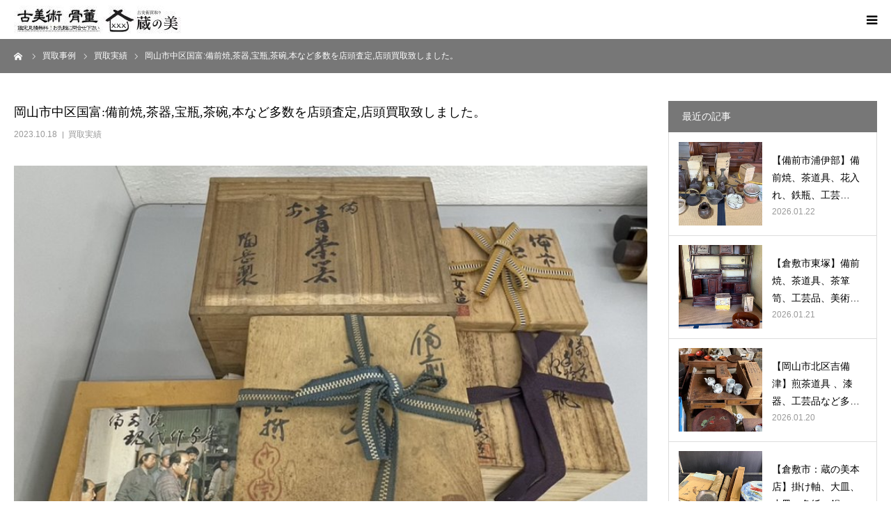

--- FILE ---
content_type: text/html; charset=UTF-8
request_url: https://kuranobi.com/jisseki/8520.html
body_size: 101744
content:
<!DOCTYPE html>
<html class="pc" dir="ltr" lang="ja" prefix="og: https://ogp.me/ns#">
<head>
<meta charset="UTF-8">
<!--[if IE]><meta http-equiv="X-UA-Compatible" content="IE=edge"><![endif]-->
<meta name="viewport" content="width=device-width">
<meta name="format-detection" content="telephone=no">
<title>岡山市中区国富:備前焼,茶器,宝瓶,茶碗,本など多数を店頭査定,店頭買取致しました。 岡山市中区国富:備前焼,茶器,宝瓶,茶碗,本など多数を店頭査定,店頭買取致しました。 - 岡山・倉敷店舗あり！骨董・備前焼 高価買取｜蔵の美</title>

<link rel="pingback" href="https://kuranobi.com/wp/xmlrpc.php">
<link rel="shortcut icon" href="https://kuranobi.com/wp/wp-content/uploads/2024/07/kuranobi.png">

		<!-- All in One SEO 4.9.3 - aioseo.com -->
	<meta name="description" content="こんにちは岡山県を中心に骨董品買取や遺品整理を専門に行ってる『骨董品買取専門店蔵の美』です。 今日は岡山市中区" />
	<meta name="robots" content="max-image-preview:large" />
	<meta name="author" content="kuranobi"/>
	<meta name="google-site-verification" content="TCBUiTJRZaoOKrYf40h8S9GdZJKEm6E4m7sR8TyUb4A" />
	<link rel="canonical" href="https://kuranobi.com/jisseki/8520.html" />
	<meta name="generator" content="All in One SEO (AIOSEO) 4.9.3" />
		<meta property="og:locale" content="ja_JP" />
		<meta property="og:site_name" content="岡山・倉敷店舗あり！骨董・備前焼 高価買取｜蔵の美 - Just another WordPress site" />
		<meta property="og:type" content="article" />
		<meta property="og:title" content="岡山市中区国富:備前焼,茶器,宝瓶,茶碗,本など多数を店頭査定,店頭買取致しました。 岡山市中区国富:備前焼,茶器,宝瓶,茶碗,本など多数を店頭査定,店頭買取致しました。 - 岡山・倉敷店舗あり！骨董・備前焼 高価買取｜蔵の美" />
		<meta property="og:description" content="こんにちは岡山県を中心に骨董品買取や遺品整理を専門に行ってる『骨董品買取専門店蔵の美』です。 今日は岡山市中区" />
		<meta property="og:url" content="https://kuranobi.com/jisseki/8520.html" />
		<meta property="article:published_time" content="2023-10-18T00:49:25+00:00" />
		<meta property="article:modified_time" content="2023-10-18T00:49:25+00:00" />
		<meta name="twitter:card" content="summary" />
		<meta name="twitter:title" content="岡山市中区国富:備前焼,茶器,宝瓶,茶碗,本など多数を店頭査定,店頭買取致しました。 岡山市中区国富:備前焼,茶器,宝瓶,茶碗,本など多数を店頭査定,店頭買取致しました。 - 岡山・倉敷店舗あり！骨董・備前焼 高価買取｜蔵の美" />
		<meta name="twitter:description" content="こんにちは岡山県を中心に骨董品買取や遺品整理を専門に行ってる『骨董品買取専門店蔵の美』です。 今日は岡山市中区" />
		<script type="application/ld+json" class="aioseo-schema">
			{"@context":"https:\/\/schema.org","@graph":[{"@type":"BlogPosting","@id":"https:\/\/kuranobi.com\/jisseki\/8520.html#blogposting","name":"\u5ca1\u5c71\u5e02\u4e2d\u533a\u56fd\u5bcc:\u5099\u524d\u713c,\u8336\u5668,\u5b9d\u74f6,\u8336\u7897,\u672c\u306a\u3069\u591a\u6570\u3092\u5e97\u982d\u67fb\u5b9a,\u5e97\u982d\u8cb7\u53d6\u81f4\u3057\u307e\u3057\u305f\u3002 \u5ca1\u5c71\u5e02\u4e2d\u533a\u56fd\u5bcc:\u5099\u524d\u713c,\u8336\u5668,\u5b9d\u74f6,\u8336\u7897,\u672c\u306a\u3069\u591a\u6570\u3092\u5e97\u982d\u67fb\u5b9a,\u5e97\u982d\u8cb7\u53d6\u81f4\u3057\u307e\u3057\u305f\u3002 - \u5ca1\u5c71\u30fb\u5009\u6577\u5e97\u8217\u3042\u308a\uff01\u9aa8\u8463\u30fb\u5099\u524d\u713c \u9ad8\u4fa1\u8cb7\u53d6\uff5c\u8535\u306e\u7f8e","headline":"\u5ca1\u5c71\u5e02\u4e2d\u533a\u56fd\u5bcc:\u5099\u524d\u713c,\u8336\u5668,\u5b9d\u74f6,\u8336\u7897,\u672c\u306a\u3069\u591a\u6570\u3092\u5e97\u982d\u67fb\u5b9a,\u5e97\u982d\u8cb7\u53d6\u81f4\u3057\u307e\u3057\u305f\u3002","author":{"@id":"https:\/\/kuranobi.com\/author\/kuranobi#author"},"publisher":{"@id":"https:\/\/kuranobi.com\/#organization"},"image":{"@type":"ImageObject","url":"https:\/\/kuranobi.com\/wp\/wp-content\/uploads\/2023\/10\/409c682487881585f7fac26b1b2bf18b.jpg","width":830,"height":510},"datePublished":"2023-10-18T09:49:25+09:00","dateModified":"2023-10-18T09:49:25+09:00","inLanguage":"ja","mainEntityOfPage":{"@id":"https:\/\/kuranobi.com\/jisseki\/8520.html#webpage"},"isPartOf":{"@id":"https:\/\/kuranobi.com\/jisseki\/8520.html#webpage"},"articleSection":"\u8cb7\u53d6\u5b9f\u7e3e, \u4e0d\u7528\u54c1, \u4e0d\u7528\u54c1\u306e\u51e6\u5206, \u4e2d\u56fd, \u4e2d\u56fd\u7f8e\u8853, \u5009\u6577, \u5009\u6577\u5e02, \u5099\u524d, \u5099\u524d\u5e02, \u5099\u524d\u713c, \u51e6\u5206, \u51fa\u5f35\u67fb\u5b9a, \u51fa\u5f35\u8cb7\u53d6, \u53e4\u7f8e\u8853, \u53e4\u7f8e\u8853\u8cb7\u53d6, \u5b8c\u5168\u7121\u6599, \u5b9d\u74f6, \u5bb6\u306e\u7247\u4ed8\u3051, \u5ca1\u5c71, \u5ca1\u5c71\u5e02, \u5ca1\u5c71\u5e02\u5317\u533a, \u5ca1\u5c71\u770c, \u5e97\u982d\u67fb\u5b9a, \u5e97\u982d\u8cb7\u53d6, \u5f15\u3063\u8d8a\u3057, \u6025\u9808, \u6574\u7406, \u672c, \u67fb\u5b9a, \u67fb\u5b9a\u6599, \u7121\u6599, \u714e\u8336, \u714e\u8336\u9053\u5177, \u7247\u4ed8\u3051, \u7389\u91ce, \u7389\u91ce\u5e02, \u751f\u524d\u6574\u7406, \u7b20\u5ca1, \u7b20\u5ca1\u5e02, \u7f8e\u8853, \u8336\u5668, \u8336\u7897, \u8336\u9053\u5177, \u8cb7\u53d6, \u8cb7\u53d6\u4fa1\u683c, \u907a\u54c1, \u907a\u54c1\u6574\u7406, \u9451\u5b9a, \u9451\u5b9a\u6599, \u9aa8\u8463, \u9aa8\u8463\u54c1, \u9aa8\u8463\u54c1\u306e\u8cb7\u53d6, \u9aa8\u8463\u54c1\u8cb7\u53d6, \u9aa8\u8463\u54c1\u8cb7\u53d6\u5c02\u9580, \u9aa8\u8463\u54c1\u8cb7\u53d6\u5c02\u9580\u5e97, \u9aa8\u8463\u54c1\u9ad8\u4fa1\u8cb7\u53d6, \u9ad8\u4fa1\u8cb7\u53d6"},{"@type":"BreadcrumbList","@id":"https:\/\/kuranobi.com\/jisseki\/8520.html#breadcrumblist","itemListElement":[{"@type":"ListItem","@id":"https:\/\/kuranobi.com#listItem","position":1,"name":"\u30db\u30fc\u30e0","item":"https:\/\/kuranobi.com","nextItem":{"@type":"ListItem","@id":"https:\/\/kuranobi.com\/category\/jisseki#listItem","name":"\u8cb7\u53d6\u5b9f\u7e3e"}},{"@type":"ListItem","@id":"https:\/\/kuranobi.com\/category\/jisseki#listItem","position":2,"name":"\u8cb7\u53d6\u5b9f\u7e3e","item":"https:\/\/kuranobi.com\/category\/jisseki","nextItem":{"@type":"ListItem","@id":"https:\/\/kuranobi.com\/jisseki\/8520.html#listItem","name":"\u5ca1\u5c71\u5e02\u4e2d\u533a\u56fd\u5bcc:\u5099\u524d\u713c,\u8336\u5668,\u5b9d\u74f6,\u8336\u7897,\u672c\u306a\u3069\u591a\u6570\u3092\u5e97\u982d\u67fb\u5b9a,\u5e97\u982d\u8cb7\u53d6\u81f4\u3057\u307e\u3057\u305f\u3002"},"previousItem":{"@type":"ListItem","@id":"https:\/\/kuranobi.com#listItem","name":"\u30db\u30fc\u30e0"}},{"@type":"ListItem","@id":"https:\/\/kuranobi.com\/jisseki\/8520.html#listItem","position":3,"name":"\u5ca1\u5c71\u5e02\u4e2d\u533a\u56fd\u5bcc:\u5099\u524d\u713c,\u8336\u5668,\u5b9d\u74f6,\u8336\u7897,\u672c\u306a\u3069\u591a\u6570\u3092\u5e97\u982d\u67fb\u5b9a,\u5e97\u982d\u8cb7\u53d6\u81f4\u3057\u307e\u3057\u305f\u3002","previousItem":{"@type":"ListItem","@id":"https:\/\/kuranobi.com\/category\/jisseki#listItem","name":"\u8cb7\u53d6\u5b9f\u7e3e"}}]},{"@type":"Organization","@id":"https:\/\/kuranobi.com\/#organization","name":"\u8535\u306e\u7f8e","description":"Just another WordPress site","url":"https:\/\/kuranobi.com\/","telephone":"+81120932507","logo":{"@type":"ImageObject","url":"https:\/\/kuranobi.com\/wp\/wp-content\/uploads\/2021\/02\/183577f4cf9b81bbf0c800fdd7c4d732.jpg","@id":"https:\/\/kuranobi.com\/jisseki\/8520.html\/#organizationLogo","width":590,"height":423,"caption":"\u5ca1\u5c71\u5009\u6577\u9aa8\u8463\u8cb7\u53d6\u8535\u306e\u7f8e"},"image":{"@id":"https:\/\/kuranobi.com\/jisseki\/8520.html\/#organizationLogo"}},{"@type":"Person","@id":"https:\/\/kuranobi.com\/author\/kuranobi#author","url":"https:\/\/kuranobi.com\/author\/kuranobi","name":"kuranobi","image":{"@type":"ImageObject","@id":"https:\/\/kuranobi.com\/jisseki\/8520.html#authorImage","url":"https:\/\/secure.gravatar.com\/avatar\/5b21e931e552d8b8b7cffff991db8fff48006c260c5c3cf3d5542284da2e04e5?s=96&d=mm&r=g","width":96,"height":96,"caption":"kuranobi"}},{"@type":"WebPage","@id":"https:\/\/kuranobi.com\/jisseki\/8520.html#webpage","url":"https:\/\/kuranobi.com\/jisseki\/8520.html","name":"\u5ca1\u5c71\u5e02\u4e2d\u533a\u56fd\u5bcc:\u5099\u524d\u713c,\u8336\u5668,\u5b9d\u74f6,\u8336\u7897,\u672c\u306a\u3069\u591a\u6570\u3092\u5e97\u982d\u67fb\u5b9a,\u5e97\u982d\u8cb7\u53d6\u81f4\u3057\u307e\u3057\u305f\u3002 \u5ca1\u5c71\u5e02\u4e2d\u533a\u56fd\u5bcc:\u5099\u524d\u713c,\u8336\u5668,\u5b9d\u74f6,\u8336\u7897,\u672c\u306a\u3069\u591a\u6570\u3092\u5e97\u982d\u67fb\u5b9a,\u5e97\u982d\u8cb7\u53d6\u81f4\u3057\u307e\u3057\u305f\u3002 - \u5ca1\u5c71\u30fb\u5009\u6577\u5e97\u8217\u3042\u308a\uff01\u9aa8\u8463\u30fb\u5099\u524d\u713c \u9ad8\u4fa1\u8cb7\u53d6\uff5c\u8535\u306e\u7f8e","description":"\u3053\u3093\u306b\u3061\u306f\u5ca1\u5c71\u770c\u3092\u4e2d\u5fc3\u306b\u9aa8\u8463\u54c1\u8cb7\u53d6\u3084\u907a\u54c1\u6574\u7406\u3092\u5c02\u9580\u306b\u884c\u3063\u3066\u308b\u300e\u9aa8\u8463\u54c1\u8cb7\u53d6\u5c02\u9580\u5e97\u8535\u306e\u7f8e\u300f\u3067\u3059\u3002 \u4eca\u65e5\u306f\u5ca1\u5c71\u5e02\u4e2d\u533a","inLanguage":"ja","isPartOf":{"@id":"https:\/\/kuranobi.com\/#website"},"breadcrumb":{"@id":"https:\/\/kuranobi.com\/jisseki\/8520.html#breadcrumblist"},"author":{"@id":"https:\/\/kuranobi.com\/author\/kuranobi#author"},"creator":{"@id":"https:\/\/kuranobi.com\/author\/kuranobi#author"},"image":{"@type":"ImageObject","url":"https:\/\/kuranobi.com\/wp\/wp-content\/uploads\/2023\/10\/409c682487881585f7fac26b1b2bf18b.jpg","@id":"https:\/\/kuranobi.com\/jisseki\/8520.html\/#mainImage","width":830,"height":510},"primaryImageOfPage":{"@id":"https:\/\/kuranobi.com\/jisseki\/8520.html#mainImage"},"datePublished":"2023-10-18T09:49:25+09:00","dateModified":"2023-10-18T09:49:25+09:00"},{"@type":"WebSite","@id":"https:\/\/kuranobi.com\/#website","url":"https:\/\/kuranobi.com\/","name":"\u5ca1\u5c71\u30fb\u5009\u6577\u306b\u5e97\u8217\u3042\u308a\uff01\u9aa8\u8463\u30fb\u5099\u524d\u713c \u9ad8\u4fa1\u8cb7\u53d6\uff5c\u8535\u306e\u7f8e\u3010\u5b89\u5fc3\u6301\u3061\u8fbc\u307f\u5bfe\u5fdc\u3011","alternateName":"\u9aa8\u8463\u8cb7\u53d6 \u8535\u306e\u7f8e","description":"Just another WordPress site","inLanguage":"ja","publisher":{"@id":"https:\/\/kuranobi.com\/#organization"}}]}
		</script>
		<!-- All in One SEO -->


<!-- Google Tag Manager for WordPress by gtm4wp.com -->
<script data-cfasync="false" data-pagespeed-no-defer>
	var gtm4wp_datalayer_name = "dataLayer";
	var dataLayer = dataLayer || [];
</script>
<!-- End Google Tag Manager for WordPress by gtm4wp.com --><link rel="alternate" type="application/rss+xml" title="岡山・倉敷店舗あり！骨董・備前焼 高価買取｜蔵の美 &raquo; フィード" href="https://kuranobi.com/feed" />
<link rel="alternate" type="application/rss+xml" title="岡山・倉敷店舗あり！骨董・備前焼 高価買取｜蔵の美 &raquo; コメントフィード" href="https://kuranobi.com/comments/feed" />
<link rel="alternate" type="application/rss+xml" title="岡山・倉敷店舗あり！骨董・備前焼 高価買取｜蔵の美 &raquo; 岡山市中区国富:備前焼,茶器,宝瓶,茶碗,本など多数を店頭査定,店頭買取致しました。 のコメントのフィード" href="https://kuranobi.com/jisseki/8520.html/feed" />
<link rel="alternate" title="oEmbed (JSON)" type="application/json+oembed" href="https://kuranobi.com/wp-json/oembed/1.0/embed?url=https%3A%2F%2Fkuranobi.com%2Fjisseki%2F8520.html" />
<link rel="alternate" title="oEmbed (XML)" type="text/xml+oembed" href="https://kuranobi.com/wp-json/oembed/1.0/embed?url=https%3A%2F%2Fkuranobi.com%2Fjisseki%2F8520.html&#038;format=xml" />
		<!-- This site uses the Google Analytics by MonsterInsights plugin v9.11.1 - Using Analytics tracking - https://www.monsterinsights.com/ -->
		<!-- Note: MonsterInsights is not currently configured on this site. The site owner needs to authenticate with Google Analytics in the MonsterInsights settings panel. -->
					<!-- No tracking code set -->
				<!-- / Google Analytics by MonsterInsights -->
		<style id='wp-img-auto-sizes-contain-inline-css' type='text/css'>
img:is([sizes=auto i],[sizes^="auto," i]){contain-intrinsic-size:3000px 1500px}
/*# sourceURL=wp-img-auto-sizes-contain-inline-css */
</style>
<link rel='stylesheet' id='style-css' href='https://kuranobi.com/wp/wp-content/themes/birth_tcd057/style.css?ver=1.6' type='text/css' media='all' />
<style id='wp-emoji-styles-inline-css' type='text/css'>

	img.wp-smiley, img.emoji {
		display: inline !important;
		border: none !important;
		box-shadow: none !important;
		height: 1em !important;
		width: 1em !important;
		margin: 0 0.07em !important;
		vertical-align: -0.1em !important;
		background: none !important;
		padding: 0 !important;
	}
/*# sourceURL=wp-emoji-styles-inline-css */
</style>
<style id='wp-block-library-inline-css' type='text/css'>
:root{--wp-block-synced-color:#7a00df;--wp-block-synced-color--rgb:122,0,223;--wp-bound-block-color:var(--wp-block-synced-color);--wp-editor-canvas-background:#ddd;--wp-admin-theme-color:#007cba;--wp-admin-theme-color--rgb:0,124,186;--wp-admin-theme-color-darker-10:#006ba1;--wp-admin-theme-color-darker-10--rgb:0,107,160.5;--wp-admin-theme-color-darker-20:#005a87;--wp-admin-theme-color-darker-20--rgb:0,90,135;--wp-admin-border-width-focus:2px}@media (min-resolution:192dpi){:root{--wp-admin-border-width-focus:1.5px}}.wp-element-button{cursor:pointer}:root .has-very-light-gray-background-color{background-color:#eee}:root .has-very-dark-gray-background-color{background-color:#313131}:root .has-very-light-gray-color{color:#eee}:root .has-very-dark-gray-color{color:#313131}:root .has-vivid-green-cyan-to-vivid-cyan-blue-gradient-background{background:linear-gradient(135deg,#00d084,#0693e3)}:root .has-purple-crush-gradient-background{background:linear-gradient(135deg,#34e2e4,#4721fb 50%,#ab1dfe)}:root .has-hazy-dawn-gradient-background{background:linear-gradient(135deg,#faaca8,#dad0ec)}:root .has-subdued-olive-gradient-background{background:linear-gradient(135deg,#fafae1,#67a671)}:root .has-atomic-cream-gradient-background{background:linear-gradient(135deg,#fdd79a,#004a59)}:root .has-nightshade-gradient-background{background:linear-gradient(135deg,#330968,#31cdcf)}:root .has-midnight-gradient-background{background:linear-gradient(135deg,#020381,#2874fc)}:root{--wp--preset--font-size--normal:16px;--wp--preset--font-size--huge:42px}.has-regular-font-size{font-size:1em}.has-larger-font-size{font-size:2.625em}.has-normal-font-size{font-size:var(--wp--preset--font-size--normal)}.has-huge-font-size{font-size:var(--wp--preset--font-size--huge)}.has-text-align-center{text-align:center}.has-text-align-left{text-align:left}.has-text-align-right{text-align:right}.has-fit-text{white-space:nowrap!important}#end-resizable-editor-section{display:none}.aligncenter{clear:both}.items-justified-left{justify-content:flex-start}.items-justified-center{justify-content:center}.items-justified-right{justify-content:flex-end}.items-justified-space-between{justify-content:space-between}.screen-reader-text{border:0;clip-path:inset(50%);height:1px;margin:-1px;overflow:hidden;padding:0;position:absolute;width:1px;word-wrap:normal!important}.screen-reader-text:focus{background-color:#ddd;clip-path:none;color:#444;display:block;font-size:1em;height:auto;left:5px;line-height:normal;padding:15px 23px 14px;text-decoration:none;top:5px;width:auto;z-index:100000}html :where(.has-border-color){border-style:solid}html :where([style*=border-top-color]){border-top-style:solid}html :where([style*=border-right-color]){border-right-style:solid}html :where([style*=border-bottom-color]){border-bottom-style:solid}html :where([style*=border-left-color]){border-left-style:solid}html :where([style*=border-width]){border-style:solid}html :where([style*=border-top-width]){border-top-style:solid}html :where([style*=border-right-width]){border-right-style:solid}html :where([style*=border-bottom-width]){border-bottom-style:solid}html :where([style*=border-left-width]){border-left-style:solid}html :where(img[class*=wp-image-]){height:auto;max-width:100%}:where(figure){margin:0 0 1em}html :where(.is-position-sticky){--wp-admin--admin-bar--position-offset:var(--wp-admin--admin-bar--height,0px)}@media screen and (max-width:600px){html :where(.is-position-sticky){--wp-admin--admin-bar--position-offset:0px}}

/*# sourceURL=wp-block-library-inline-css */
</style><style id='global-styles-inline-css' type='text/css'>
:root{--wp--preset--aspect-ratio--square: 1;--wp--preset--aspect-ratio--4-3: 4/3;--wp--preset--aspect-ratio--3-4: 3/4;--wp--preset--aspect-ratio--3-2: 3/2;--wp--preset--aspect-ratio--2-3: 2/3;--wp--preset--aspect-ratio--16-9: 16/9;--wp--preset--aspect-ratio--9-16: 9/16;--wp--preset--color--black: #000000;--wp--preset--color--cyan-bluish-gray: #abb8c3;--wp--preset--color--white: #ffffff;--wp--preset--color--pale-pink: #f78da7;--wp--preset--color--vivid-red: #cf2e2e;--wp--preset--color--luminous-vivid-orange: #ff6900;--wp--preset--color--luminous-vivid-amber: #fcb900;--wp--preset--color--light-green-cyan: #7bdcb5;--wp--preset--color--vivid-green-cyan: #00d084;--wp--preset--color--pale-cyan-blue: #8ed1fc;--wp--preset--color--vivid-cyan-blue: #0693e3;--wp--preset--color--vivid-purple: #9b51e0;--wp--preset--gradient--vivid-cyan-blue-to-vivid-purple: linear-gradient(135deg,rgb(6,147,227) 0%,rgb(155,81,224) 100%);--wp--preset--gradient--light-green-cyan-to-vivid-green-cyan: linear-gradient(135deg,rgb(122,220,180) 0%,rgb(0,208,130) 100%);--wp--preset--gradient--luminous-vivid-amber-to-luminous-vivid-orange: linear-gradient(135deg,rgb(252,185,0) 0%,rgb(255,105,0) 100%);--wp--preset--gradient--luminous-vivid-orange-to-vivid-red: linear-gradient(135deg,rgb(255,105,0) 0%,rgb(207,46,46) 100%);--wp--preset--gradient--very-light-gray-to-cyan-bluish-gray: linear-gradient(135deg,rgb(238,238,238) 0%,rgb(169,184,195) 100%);--wp--preset--gradient--cool-to-warm-spectrum: linear-gradient(135deg,rgb(74,234,220) 0%,rgb(151,120,209) 20%,rgb(207,42,186) 40%,rgb(238,44,130) 60%,rgb(251,105,98) 80%,rgb(254,248,76) 100%);--wp--preset--gradient--blush-light-purple: linear-gradient(135deg,rgb(255,206,236) 0%,rgb(152,150,240) 100%);--wp--preset--gradient--blush-bordeaux: linear-gradient(135deg,rgb(254,205,165) 0%,rgb(254,45,45) 50%,rgb(107,0,62) 100%);--wp--preset--gradient--luminous-dusk: linear-gradient(135deg,rgb(255,203,112) 0%,rgb(199,81,192) 50%,rgb(65,88,208) 100%);--wp--preset--gradient--pale-ocean: linear-gradient(135deg,rgb(255,245,203) 0%,rgb(182,227,212) 50%,rgb(51,167,181) 100%);--wp--preset--gradient--electric-grass: linear-gradient(135deg,rgb(202,248,128) 0%,rgb(113,206,126) 100%);--wp--preset--gradient--midnight: linear-gradient(135deg,rgb(2,3,129) 0%,rgb(40,116,252) 100%);--wp--preset--font-size--small: 13px;--wp--preset--font-size--medium: 20px;--wp--preset--font-size--large: 36px;--wp--preset--font-size--x-large: 42px;--wp--preset--spacing--20: 0.44rem;--wp--preset--spacing--30: 0.67rem;--wp--preset--spacing--40: 1rem;--wp--preset--spacing--50: 1.5rem;--wp--preset--spacing--60: 2.25rem;--wp--preset--spacing--70: 3.38rem;--wp--preset--spacing--80: 5.06rem;--wp--preset--shadow--natural: 6px 6px 9px rgba(0, 0, 0, 0.2);--wp--preset--shadow--deep: 12px 12px 50px rgba(0, 0, 0, 0.4);--wp--preset--shadow--sharp: 6px 6px 0px rgba(0, 0, 0, 0.2);--wp--preset--shadow--outlined: 6px 6px 0px -3px rgb(255, 255, 255), 6px 6px rgb(0, 0, 0);--wp--preset--shadow--crisp: 6px 6px 0px rgb(0, 0, 0);}:where(.is-layout-flex){gap: 0.5em;}:where(.is-layout-grid){gap: 0.5em;}body .is-layout-flex{display: flex;}.is-layout-flex{flex-wrap: wrap;align-items: center;}.is-layout-flex > :is(*, div){margin: 0;}body .is-layout-grid{display: grid;}.is-layout-grid > :is(*, div){margin: 0;}:where(.wp-block-columns.is-layout-flex){gap: 2em;}:where(.wp-block-columns.is-layout-grid){gap: 2em;}:where(.wp-block-post-template.is-layout-flex){gap: 1.25em;}:where(.wp-block-post-template.is-layout-grid){gap: 1.25em;}.has-black-color{color: var(--wp--preset--color--black) !important;}.has-cyan-bluish-gray-color{color: var(--wp--preset--color--cyan-bluish-gray) !important;}.has-white-color{color: var(--wp--preset--color--white) !important;}.has-pale-pink-color{color: var(--wp--preset--color--pale-pink) !important;}.has-vivid-red-color{color: var(--wp--preset--color--vivid-red) !important;}.has-luminous-vivid-orange-color{color: var(--wp--preset--color--luminous-vivid-orange) !important;}.has-luminous-vivid-amber-color{color: var(--wp--preset--color--luminous-vivid-amber) !important;}.has-light-green-cyan-color{color: var(--wp--preset--color--light-green-cyan) !important;}.has-vivid-green-cyan-color{color: var(--wp--preset--color--vivid-green-cyan) !important;}.has-pale-cyan-blue-color{color: var(--wp--preset--color--pale-cyan-blue) !important;}.has-vivid-cyan-blue-color{color: var(--wp--preset--color--vivid-cyan-blue) !important;}.has-vivid-purple-color{color: var(--wp--preset--color--vivid-purple) !important;}.has-black-background-color{background-color: var(--wp--preset--color--black) !important;}.has-cyan-bluish-gray-background-color{background-color: var(--wp--preset--color--cyan-bluish-gray) !important;}.has-white-background-color{background-color: var(--wp--preset--color--white) !important;}.has-pale-pink-background-color{background-color: var(--wp--preset--color--pale-pink) !important;}.has-vivid-red-background-color{background-color: var(--wp--preset--color--vivid-red) !important;}.has-luminous-vivid-orange-background-color{background-color: var(--wp--preset--color--luminous-vivid-orange) !important;}.has-luminous-vivid-amber-background-color{background-color: var(--wp--preset--color--luminous-vivid-amber) !important;}.has-light-green-cyan-background-color{background-color: var(--wp--preset--color--light-green-cyan) !important;}.has-vivid-green-cyan-background-color{background-color: var(--wp--preset--color--vivid-green-cyan) !important;}.has-pale-cyan-blue-background-color{background-color: var(--wp--preset--color--pale-cyan-blue) !important;}.has-vivid-cyan-blue-background-color{background-color: var(--wp--preset--color--vivid-cyan-blue) !important;}.has-vivid-purple-background-color{background-color: var(--wp--preset--color--vivid-purple) !important;}.has-black-border-color{border-color: var(--wp--preset--color--black) !important;}.has-cyan-bluish-gray-border-color{border-color: var(--wp--preset--color--cyan-bluish-gray) !important;}.has-white-border-color{border-color: var(--wp--preset--color--white) !important;}.has-pale-pink-border-color{border-color: var(--wp--preset--color--pale-pink) !important;}.has-vivid-red-border-color{border-color: var(--wp--preset--color--vivid-red) !important;}.has-luminous-vivid-orange-border-color{border-color: var(--wp--preset--color--luminous-vivid-orange) !important;}.has-luminous-vivid-amber-border-color{border-color: var(--wp--preset--color--luminous-vivid-amber) !important;}.has-light-green-cyan-border-color{border-color: var(--wp--preset--color--light-green-cyan) !important;}.has-vivid-green-cyan-border-color{border-color: var(--wp--preset--color--vivid-green-cyan) !important;}.has-pale-cyan-blue-border-color{border-color: var(--wp--preset--color--pale-cyan-blue) !important;}.has-vivid-cyan-blue-border-color{border-color: var(--wp--preset--color--vivid-cyan-blue) !important;}.has-vivid-purple-border-color{border-color: var(--wp--preset--color--vivid-purple) !important;}.has-vivid-cyan-blue-to-vivid-purple-gradient-background{background: var(--wp--preset--gradient--vivid-cyan-blue-to-vivid-purple) !important;}.has-light-green-cyan-to-vivid-green-cyan-gradient-background{background: var(--wp--preset--gradient--light-green-cyan-to-vivid-green-cyan) !important;}.has-luminous-vivid-amber-to-luminous-vivid-orange-gradient-background{background: var(--wp--preset--gradient--luminous-vivid-amber-to-luminous-vivid-orange) !important;}.has-luminous-vivid-orange-to-vivid-red-gradient-background{background: var(--wp--preset--gradient--luminous-vivid-orange-to-vivid-red) !important;}.has-very-light-gray-to-cyan-bluish-gray-gradient-background{background: var(--wp--preset--gradient--very-light-gray-to-cyan-bluish-gray) !important;}.has-cool-to-warm-spectrum-gradient-background{background: var(--wp--preset--gradient--cool-to-warm-spectrum) !important;}.has-blush-light-purple-gradient-background{background: var(--wp--preset--gradient--blush-light-purple) !important;}.has-blush-bordeaux-gradient-background{background: var(--wp--preset--gradient--blush-bordeaux) !important;}.has-luminous-dusk-gradient-background{background: var(--wp--preset--gradient--luminous-dusk) !important;}.has-pale-ocean-gradient-background{background: var(--wp--preset--gradient--pale-ocean) !important;}.has-electric-grass-gradient-background{background: var(--wp--preset--gradient--electric-grass) !important;}.has-midnight-gradient-background{background: var(--wp--preset--gradient--midnight) !important;}.has-small-font-size{font-size: var(--wp--preset--font-size--small) !important;}.has-medium-font-size{font-size: var(--wp--preset--font-size--medium) !important;}.has-large-font-size{font-size: var(--wp--preset--font-size--large) !important;}.has-x-large-font-size{font-size: var(--wp--preset--font-size--x-large) !important;}
/*# sourceURL=global-styles-inline-css */
</style>

<style id='classic-theme-styles-inline-css' type='text/css'>
/*! This file is auto-generated */
.wp-block-button__link{color:#fff;background-color:#32373c;border-radius:9999px;box-shadow:none;text-decoration:none;padding:calc(.667em + 2px) calc(1.333em + 2px);font-size:1.125em}.wp-block-file__button{background:#32373c;color:#fff;text-decoration:none}
/*# sourceURL=/wp-includes/css/classic-themes.min.css */
</style>
<link rel='stylesheet' id='contact-form-7-css' href='https://kuranobi.com/wp/wp-content/plugins/contact-form-7/includes/css/styles.css?ver=6.1.4' type='text/css' media='all' />
<link rel='stylesheet' id='grw-public-main-css-css' href='https://kuranobi.com/wp/wp-content/plugins/widget-google-reviews/assets/css/public-main.css?ver=6.9.4' type='text/css' media='all' />
<script type="text/javascript" src="https://kuranobi.com/wp/wp-includes/js/jquery/jquery.min.js?ver=3.7.1" id="jquery-core-js"></script>
<script type="text/javascript" src="https://kuranobi.com/wp/wp-includes/js/jquery/jquery-migrate.min.js?ver=3.4.1" id="jquery-migrate-js"></script>
<script type="text/javascript" defer="defer" src="https://kuranobi.com/wp/wp-content/plugins/widget-google-reviews/assets/js/public-main.js?ver=6.9.4" id="grw-public-main-js-js"></script>
<link rel="https://api.w.org/" href="https://kuranobi.com/wp-json/" /><link rel="alternate" title="JSON" type="application/json" href="https://kuranobi.com/wp-json/wp/v2/posts/8520" /><link rel='shortlink' href='https://kuranobi.com/?p=8520' />
<!-- Favicon Rotator -->
<link rel="shortcut icon" href="https://kuranobi.com/wp/wp-content/uploads/2024/06/d160a53f71104dc4e5ed3c300ba3ba79.jpg" />
<!-- End Favicon Rotator -->
                    <!-- Google Tag Manager -->
                    <script>(function(w,d,s,l,i){w[l]=w[l]||[];w[l].push({'gtm.start':
                    new Date().getTime(),event:'gtm.js'});var f=d.getElementsByTagName(s)[0],
                    j=d.createElement(s),dl=l!='dataLayer'?'&l='+l:'';j.async=true;j.src=
                    'https://www.googletagmanager.com/gtm.js?id='+i+dl;f.parentNode.insertBefore(j,f);
                    })(window,document,'script','dataLayer','GTM-NQPHNXLZ');</script>
                    <!-- End Google Tag Manager -->
               
<!-- Google Tag Manager for WordPress by gtm4wp.com -->
<!-- GTM Container placement set to off -->
<script data-cfasync="false" data-pagespeed-no-defer type="text/javascript">
	var dataLayer_content = {"pagePostType":"post","pagePostType2":"single-post","pageCategory":["jisseki"],"pageAttributes":["%e4%b8%8d%e7%94%a8%e5%93%81","%e4%b8%8d%e7%94%a8%e5%93%81%e3%81%ae%e5%87%a6%e5%88%86","%e4%b8%ad%e5%9b%bd","%e4%b8%ad%e5%9b%bd%e7%be%8e%e8%a1%93","%e5%80%89%e6%95%b7","%e5%80%89%e6%95%b7%e5%b8%82","%e5%82%99%e5%89%8d","%e5%82%99%e5%89%8d%e5%b8%82","%e5%82%99%e5%89%8d%e7%84%bc","%e5%87%a6%e5%88%86","%e5%87%ba%e5%bc%b5%e6%9f%bb%e5%ae%9a","%e5%87%ba%e5%bc%b5%e8%b2%b7%e5%8f%96","%e5%8f%a4%e7%be%8e%e8%a1%93","%e5%8f%a4%e7%be%8e%e8%a1%93%e8%b2%b7%e5%8f%96","%e5%ae%8c%e5%85%a8%e7%84%a1%e6%96%99","%e5%ae%9d%e7%93%b6","%e5%ae%b6%e3%81%ae%e7%89%87%e4%bb%98%e3%81%91","%e5%b2%a1%e5%b1%b1","%e5%b2%a1%e5%b1%b1%e5%b8%82","%e5%b2%a1%e5%b1%b1%e5%b8%82%e5%8c%97%e5%8c%ba","%e5%b2%a1%e5%b1%b1%e7%9c%8c","%e5%ba%97%e9%a0%ad%e6%9f%bb%e5%ae%9a","%e5%ba%97%e9%a0%ad%e8%b2%b7%e5%8f%96","%e5%bc%95%e3%81%a3%e8%b6%8a%e3%81%97","%e6%80%a5%e9%a0%88","%e6%95%b4%e7%90%86","%e6%9c%ac","%e6%9f%bb%e5%ae%9a","%e6%9f%bb%e5%ae%9a%e6%96%99","%e7%84%a1%e6%96%99","%e7%85%8e%e8%8c%b6","%e7%85%8e%e8%8c%b6%e9%81%93%e5%85%b7","%e7%89%87%e4%bb%98%e3%81%91","%e7%8e%89%e9%87%8e","%e7%8e%89%e9%87%8e%e5%b8%82","%e7%94%9f%e5%89%8d%e6%95%b4%e7%90%86","%e7%ac%a0%e5%b2%a1","%e7%ac%a0%e5%b2%a1%e5%b8%82","%e7%be%8e%e8%a1%93","%e8%8c%b6%e5%99%a8","%e8%8c%b6%e7%a2%97","%e8%8c%b6%e9%81%93%e5%85%b7","%e8%b2%b7%e5%8f%96","%e8%b2%b7%e5%8f%96%e4%be%a1%e6%a0%bc","%e9%81%ba%e5%93%81","%e9%81%ba%e5%93%81%e6%95%b4%e7%90%86","%e9%91%91%e5%ae%9a","%e9%91%91%e5%ae%9a%e6%96%99","%e9%aa%a8%e8%91%a3","%e9%aa%a8%e8%91%a3%e5%93%81","%e9%aa%a8%e8%91%a3%e5%93%81%e3%81%ae%e8%b2%b7%e5%8f%96","%e9%aa%a8%e8%91%a3%e5%93%81%e8%b2%b7%e5%8f%96","%e9%aa%a8%e8%91%a3%e5%93%81%e8%b2%b7%e5%8f%96%e5%b0%82%e9%96%80","%e9%aa%a8%e8%91%a3%e5%93%81%e8%b2%b7%e5%8f%96%e5%b0%82%e9%96%80%e5%ba%97","%e9%aa%a8%e8%91%a3%e5%93%81%e9%ab%98%e4%be%a1%e8%b2%b7%e5%8f%96","%e9%ab%98%e4%be%a1%e8%b2%b7%e5%8f%96"],"pagePostAuthor":"kuranobi"};
	dataLayer.push( dataLayer_content );
</script>
<script data-cfasync="false" data-pagespeed-no-defer type="text/javascript">
	console.warn && console.warn("[GTM4WP] Google Tag Manager container code placement set to OFF !!!");
	console.warn && console.warn("[GTM4WP] Data layer codes are active but GTM container must be loaded using custom coding !!!");
</script>
<!-- End Google Tag Manager for WordPress by gtm4wp.com -->
<link rel="stylesheet" href="https://kuranobi.com/wp/wp-content/themes/birth_tcd057/css/design-plus.css?ver=1.6">
<link rel="stylesheet" href="https://kuranobi.com/wp/wp-content/themes/birth_tcd057/css/sns-botton.css?ver=1.6">
<link rel="stylesheet" media="screen and (max-width:1280px)" href="https://kuranobi.com/wp/wp-content/themes/birth_tcd057/css/responsive.css?ver=1.6">
<link rel="stylesheet" media="screen and (max-width:1280px)" href="https://kuranobi.com/wp/wp-content/themes/birth_tcd057/css/footer-bar.css?ver=1.6">

<script src="https://kuranobi.com/wp/wp-content/themes/birth_tcd057/js/jquery.easing.1.4.js?ver=1.6"></script>
<script src="https://kuranobi.com/wp/wp-content/themes/birth_tcd057/js/jscript.js?ver=1.6"></script>
<script src="https://kuranobi.com/wp/wp-content/themes/birth_tcd057/js/comment.js?ver=1.6"></script>
<script src="https://kuranobi.com/wp/wp-content/themes/birth_tcd057/js/header_fix.js?ver=1.6"></script>


<style type="text/css">

body, input, textarea { font-family: "Segoe UI", Verdana, "游ゴシック", YuGothic, "Hiragino Kaku Gothic ProN", Meiryo, sans-serif; }

.rich_font, .p-vertical { font-family: "Times New Roman" , "游明朝" , "Yu Mincho" , "游明朝体" , "YuMincho" , "ヒラギノ明朝 Pro W3" , "Hiragino Mincho Pro" , "HiraMinProN-W3" , "HGS明朝E" , "ＭＳ Ｐ明朝" , "MS PMincho" , serif; font-weight:500; }

#footer_tel .number { font-family: "Times New Roman" , "游明朝" , "Yu Mincho" , "游明朝体" , "YuMincho" , "ヒラギノ明朝 Pro W3" , "Hiragino Mincho Pro" , "HiraMinProN-W3" , "HGS明朝E" , "ＭＳ Ｐ明朝" , "MS PMincho" , serif; font-weight:500; }


#header_image_for_404 .headline { font-family: "Times New Roman" , "游明朝" , "Yu Mincho" , "游明朝体" , "YuMincho" , "ヒラギノ明朝 Pro W3" , "Hiragino Mincho Pro" , "HiraMinProN-W3" , "HGS明朝E" , "ＭＳ Ｐ明朝" , "MS PMincho" , serif; font-weight:500; }




#post_title { font-size:32px; color:#000000; }
.post_content { font-size:14px; color:#666666; }
.single-news #post_title { font-size:32px; color:#000000; }
.single-news .post_content { font-size:14px; color:#666666; }

.mobile #post_title { font-size:18px; }
.mobile .post_content { font-size:13px; }
.mobile .single-news #post_title { font-size:18px; }
.mobile .single-news .post_content { font-size:13px; }

body.page .post_content { font-size:16px; color:#000000; }
#page_title { font-size:28px; color:#000000; }
#page_title span { font-size:18px; color:#d9283f; }

.mobile body.page .post_content { font-size:14px; }
.mobile #page_title { font-size:18px; }
.mobile #page_title span { font-size:15px; }

.c-pw__btn { background: #777777; }
.post_content a, .post_content a:hover { color: #1e73be; }







#related_post .image img, .styled_post_list1 .image img, .styled_post_list2 .image img, .widget_tab_post_list .image img, #blog_list .image img, #news_archive_list .image img,
  #index_blog_list .image img, #index_3box .image img, #index_news_list .image img, #archive_news_list .image img, #footer_content .image img
{
  width:100%; height:auto;
  -webkit-transition: transform  0.75s ease; -moz-transition: transform  0.75s ease; transition: transform  0.75s ease;
}
#related_post .image:hover img, .styled_post_list1 .image:hover img, .styled_post_list2 .image:hover img, .widget_tab_post_list .image:hover img, #blog_list .image:hover img, #news_archive_list .image:hover img,
  #index_blog_list .image:hover img, #index_3box .image:hover img, #index_news_list .image:hover img, #archive_news_list .image:hover img, #footer_content .image:hover img
{
  -webkit-transform: scale(1.2);
  -moz-transform: scale(1.2);
  -ms-transform: scale(1.2);
  -o-transform: scale(1.2);
  transform: scale(1.2);
}


#course_list #course2 .headline { background-color:#e0b2b5; }
#course_list #course2 .title { color:#e0b2b5; }
#course_list #course3 .headline { background-color:#e0b2b5; }
#course_list #course3 .title { color:#e0b2b5; }
#course_list #course5 .headline { background-color:#e0b2b5; }
#course_list #course5 .title { color:#e0b2b5; }
#course_list #course7 .headline { background-color:#e0b2b5; }
#course_list #course7 .title { color:#e0b2b5; }
#course_list #course8 .headline { background-color:#e0b2b5; }
#course_list #course8 .title { color:#e0b2b5; }
#course_list #course10 .headline { background-color:#e0b2b5; }
#course_list #course10 .title { color:#e0b2b5; }
#course_list #course1449 .headline { background-color:#e0b2b5; }
#course_list #course1449 .title { color:#e0b2b5; }

body, a, #index_course_list a:hover, #previous_next_post a:hover, #course_list li a:hover
  { color: #000000; }

#page_header .headline, .side_widget .styled_post_list1 .title:hover, .page_post_list .meta a:hover, .page_post_list .headline,
  .slider_main .caption .title a:hover, #comment_header ul li a:hover, #header_text .logo a:hover, #bread_crumb li.home a:hover:before, #post_title_area .meta li a:hover
    { color: #777777; }

.pc #global_menu ul ul a, .design_button a, #index_3box .title a, .next_page_link a:hover, #archive_post_list_tab ol li:hover, .collapse_category_list li a:hover .count, .slick-arrow:hover, .pb_spec_table_button a:hover,
  #wp-calendar td a:hover, #wp-calendar #prev a:hover, #wp-calendar #next a:hover, #related_post .headline, .side_headline, #single_news_list .headline, .mobile #global_menu li a:hover, #mobile_menu .close_button:hover,
    #post_pagination p, .page_navi span.current, .tcd_user_profile_widget .button a:hover, #return_top_mobile a:hover, #p_readmore .button, #bread_crumb
      { background-color: #777777 !important; }

#archive_post_list_tab ol li:hover, #comment_header ul li a:hover, #comment_header ul li.comment_switch_active a, #comment_header #comment_closed p, #post_pagination p, .page_navi span.current
  { border-color: #777777; }

.collapse_category_list li a:before
  { border-color: transparent transparent transparent #777777; }

.slider_nav .swiper-slide-active, .slider_nav .swiper-slide:hover
  { box-shadow:inset 0 0 0 5px #777777; }

a:hover, .pc #global_menu a:hover, .pc #global_menu > ul > li.active > a, .pc #global_menu > ul > li.current-menu-item > a, #bread_crumb li.home a:hover:after, #bread_crumb li a:hover, #post_meta_top a:hover, #index_blog_list li.category a:hover, #footer_tel .number,
  #single_news_list .link:hover, #single_news_list .link:hover:before, #archive_faq_list .question:hover, #archive_faq_list .question.active, #archive_faq_list .question:hover:before, #archive_faq_list .question.active:before, #archive_header_no_image .title
    { color: #d9283f; }


.pc #global_menu ul ul a:hover, .design_button a:hover, #index_3box .title a:hover, #return_top a:hover, #post_pagination a:hover, .page_navi a:hover, #slide_menu a span.count, .tcdw_custom_drop_menu a:hover, #p_readmore .button:hover, #previous_next_page a:hover, #mobile_menu,
  #course_next_prev_link a:hover, .tcd_category_list li a:hover .count, #submit_comment:hover, #comment_header ul li a:hover, .widget_tab_post_list_button a:hover, #searchform .submit_button:hover, .mobile #menu_button:hover
    { background-color: #d9283f !important; }

#post_pagination a:hover, .page_navi a:hover, .tcdw_custom_drop_menu a:hover, #comment_textarea textarea:focus, #guest_info input:focus, .widget_tab_post_list_button a:hover
  { border-color: #d9283f !important; }

.post_content a { color: #1e73be; }

.color_font { color: #d9283f; }


#copyright { background-color: #000000; color: #FFFFFF; }

#schedule_table thead { background:#fafafa; }
#schedule_table .color { background:#eff5f6; }
#archive_faq_list .answer { background:#f6f9f9; }

#page_header .square_headline { background: #000000; }
#page_header .square_headline .title { color: #000000; }
#page_header .square_headline .sub_title { color: #d9283f; }

#comment_header ul li.comment_switch_active a, #comment_header #comment_closed p { background-color: #777777 !important; }
#comment_header ul li.comment_switch_active a:after, #comment_header #comment_closed p:after { border-color:#777777 transparent transparent transparent; }

.no_header_content { background:rgba(119,119,119,0.8); }




</style>


<style type="text/css"></style><link rel="icon" href="https://kuranobi.com/wp/wp-content/uploads/2024/06/d160a53f71104dc4e5ed3c300ba3ba79-120x120.jpg" sizes="32x32" />
<link rel="icon" href="https://kuranobi.com/wp/wp-content/uploads/2024/06/d160a53f71104dc4e5ed3c300ba3ba79-300x300.jpg" sizes="192x192" />
<link rel="apple-touch-icon" href="https://kuranobi.com/wp/wp-content/uploads/2024/06/d160a53f71104dc4e5ed3c300ba3ba79-300x300.jpg" />
<meta name="msapplication-TileImage" content="https://kuranobi.com/wp/wp-content/uploads/2024/06/d160a53f71104dc4e5ed3c300ba3ba79-300x300.jpg" />
		<style type="text/css" id="wp-custom-css">
			#page_header .square_headline_inner .title {
	color: #fff;
}

/*---------------------------
グローバルメニュー
--------------------------*/

.pc #global_menu > ul > li {
		margin: 0 0 0 25px;
}
/*電話番号*/
.pc #global_menu > ul > li > a .tel {
    display: block;
    margin: 0px -10px;
    padding: 20px 15px 0 15px;
    height: 70px;
    justify-content: center;
    align-items: center;
    color: #D9283F;
    font-family: "Noto Serif JP", "游明朝", "MS Serif", "ＭＳ 明朝", serif;
    font-size: 30px;
    font-weight: bold;
    line-height: 60%;
    background: #F4C6CC;
}

.pc .header_fix #global_menu > ul > li > a .tel {
	height: 30px;
	margin: 0;
	padding: 20px 0 0 0;
	font-size: 16px;
}

.pc #global_menu > ul > li > a small {
    display: block;
    font-size: 12px;
    font-weight: bold;
		position: relative;
    top: 10px;
}

.pc .header_fix #global_menu > ul > li > a small {
	display: none;
}


/*お問合せ*/
.pc #global_menu > ul > li > a .contact {
    display: flex;
    margin: 0 0 0 -15px;
    padding: 0px 15px;
    justify-content: center;
    align-items: center;
    color: white;
    font-size: 16px;
    background: #D9283F;
}
.pc .header_fix #global_menu > ul > li > a .contact {
    margin: 0;
}

/* 買取品目 */
#curse_main_content .desc {
	font-size: 16px;
	line-height: 200%;
}

/* ページ内リンク */
.anchor{
    display: block;
    padding-top: 50px;
    margin-top: -50px;
}

.tcd-pb-row.row1 .tcd-pb-col.col1 .tcd-pb-widget.widget1,
.tcd-pb-row.row4 .tcd-pb-col.col1 .tcd-pb-widget.widget1{
	background-color: #FFF;
}

/*-----------------------
分割
-----------------------*/
.col{
	letter-spacing: -1em;
	margin: 0;
	width: 100%;
}
.col_inner{
	box-sizing: border-box;
	display: inline-block;
	list-style: none;
	letter-spacing: 0em;
	padding: 20px;
	vertical-align: top;
	width: 50%;
}

/*----------------
文字
----------------*/

.midashi{
    margin: 2em 0 1em;
    padding: .5em .8em .3em 1em;
    font-weight: 700;
    font-size: 18px;
    background: #f5f5f5;
    box-shadow: 0px 2px 0px 0px #f2f2f2;
}

.midashi_2 {
	font-size: 28px;
	text-align: center;
	color: #D9283F;
	font-family: "游明朝", YuMincho, "ヒラギノ明朝 ProN W3", "Hiragino Mincho ProN", "HG明朝E", "ＭＳ Ｐ明朝", "ＭＳ 明朝", serif;
	margin: 30px 0;
	font-weight: bold;
	line-height: 140%;
}
.midashi_2.kuro {
	color: #000;
	text-align: left;
}

.midashi_2.f_40 {
	font-size: 40px;
}

.text {
	font-size: 16px;
	line-height: 180%;
}

.text.t_center {
	text-align: center;
}

.text.lh_250 {
	line-height: 250%;
	padding-top: 50px;
}

.f_32 {
	font-size: 32px;
}

/*----------------
遺品買取・整理の流れ
----------------*/

table.t_nagare {
	margin: 20px 0;
	width: 100%;
	border: 0;
}
table.t_nagare th,
table.t_nagare td {
	border: 0;
	padding: 0;
	padding-bottom: 50px;
}

table.t_nagare th {
	width: 80px;
	padding-left: 70px;
	text-align: center;
	background-color: #fff;
	background: url(https://kuranobi.com/wp/wp-content/uploads/2021/02/bg_nagare.jpg) repeat-y right;
}
table.t_nagare tr:last-child th {
	background: none;
}

table.t_nagare th .nagare_no {
	border: 5px #fff solid;
	background-color: #D9283F;
	color: #fff;
	font-size: 29px;
	font-weight: bold;
	border-radius: 40px;
	padding: 0;
	line-height: 1.7;
	width: 50px;
	height: 50px;
	margin: 0 auto;
	margin-top: -5px;
}

table.t_nagare td .nagare_ttl {
	color: #333;
	font-size: 22px;
	font-weight: bold;
	padding-bottom: 10px;
}

table.t_nagare td .nagare_ttl .aka {
	color: #D9283F;
	padding-left: 20px;
}

table.t_nagare td .nagare_ttl2 {
	background-color: #D9283F;
	color: #fff;
	border-radius: 15px;
	display: inline-block;
	padding: 0 20px;
}

/*---ボタン（背景白＋色文字）---*/
.btn_1{
	background-color: #fff;
	border: 3px solid #D9283F;
	color: #D9283F;
	display: block;
	padding: 15px;
	text-align: center;
	width: 300px;
	font-size: 20px;
	border-radius: 15px;
	/*float: right;*/
	font-weight: bold;
}
a.btn_1 {
	color: #D9283F;
}

.btn_1:after{
	/*content: '\f107';*/
	content: '\f0da';
	font-family: "Font Awesome 5 Free";
	float: right;
	font-weight: 900;
}
a.btn_1:hover{
	background-color: #D9283F;
	color: #fff;
}

/*既存ボタンの色*/
.q_button {
    background-color: #D9283F;
}
.sz_s {
	padding: 1em;
}
/* レスポンシブ */
.mob_on {
		display: none;

}

/* トップページ　イントロ部分 */
#index_intro .desc {
    line-height: 2.5;
    margin: 0 120px;
    font-size: 18px;
}

/* 会社案内 */
.page-id-192 .tcd-pb-row.row3 .tcd-pb-col.col1 {
	float: right;
}

.page-id-192 .tcd-pb-row.row3 .tcd-pb-col.col2 {
	float: left;
}

/*------------------------------------------
404エラー メニュー
------------------------------------------*/
.error404 .main-inner {
    margin-right: 0;
}

ul#menu-404_menu {
	margin-top: 100px;
}

ul#menu-404_menu li {
	list-style: none;
	float: left;
	width: 25%;
}

ul#menu-404_menu .q_button {
	margin: 20px 10px;
	width: 22%;
}

ul#menu-404_menu .q_button a {
	color: #fff;
}

/*-------------------------------
タブレット 縦サイズ
-------------------------------*/
@media screen and (max-width: 1024px){
	table.t_nagare th {
		padding-left: 0;
	}
	/* トップページ　イントロ部分 */
	#index_intro .desc {
		margin: 0 50px;
	}

/*-------------------------------
スマホ 横サイズ
------------------------------*/
@media screen and (max-width: 896px){

	/* レスポンシブ */
	.mob_off {
			display: none;

	}
	.mob_on {
			display: inherit;

	}
	
	/*-----------------------
	分割
	-----------------------*/
	.col_inner{
		width: 100%;
		display: block;
		padding: 10px;
	}

	/* トップページ　イントロ部分 */
	#index_intro .desc {
		margin: 0 10px;
		line-height: 2;
	}
}

/*-------------------------------
スマホ 縦サイズ
-------------------------------*/
@media screen and (max-width: 480px){
	.btn_1 {
		width: auto;
		line-height: 120%;
	}
}		</style>
		<link href="https://use.fontawesome.com/releases/v5.6.1/css/all.css" rel="stylesheet">
<link rel=”shortcut icon” href="https://kuranobi.com/wp/wp-content/uploads/2021/03/canvas-1.ico" />
<link rel="icon" type="image/png" href="https://kuranobi.com/wp/wp-content/uploads/2021/03/canvas-1.ico" />
</head>
<body id="body" class="wp-singular post-template-default single single-post postid-8520 single-format-standard wp-theme-birth_tcd057 fix_top mobile_header_fix">


<div id="container">

 <div id="header">
  <div id="header_inner">
   <div id="logo_image">
 <h1 class="logo">
  <a href="https://kuranobi.com/" title="岡山・倉敷店舗あり！骨董・備前焼 高価買取｜蔵の美">
      <img class="pc_logo_image" src="https://kuranobi.com/wp/wp-content/uploads/2024/07/kottokuranobi.jpg?1769176389" alt="岡山・倉敷店舗あり！骨董・備前焼 高価買取｜蔵の美" title="岡山・倉敷店舗あり！骨董・備前焼 高価買取｜蔵の美" width="300" height="120" />
         <img class="mobile_logo_image" src="https://kuranobi.com/wp/wp-content/uploads/2024/07/kottokuranobi-1.jpg?1769176389" alt="岡山・倉敷店舗あり！骨董・備前焼 高価買取｜蔵の美" title="岡山・倉敷店舗あり！骨董・備前焼 高価買取｜蔵の美" width="240" height="40" />
     </a>
 </h1>
</div>
         <div id="global_menu">
    <ul id="menu-%e3%82%b5%e3%83%b3%e3%83%97%e3%83%ab%e3%83%a1%e3%83%8b%e3%83%a5%e3%83%bc" class="menu"><li id="menu-item-39" class="menu-item menu-item-type-custom menu-item-object-custom menu-item-home menu-item-39"><a href="https://kuranobi.com/">HOME</a></li>
<li id="menu-item-134" class="menu-item menu-item-type-post_type menu-item-object-page menu-item-134"><a href="https://kuranobi.com/kaitori">買取の流れ</a></li>
<li id="menu-item-14136" class="menu-item menu-item-type-post_type menu-item-object-page menu-item-14136"><a href="https://kuranobi.com/ihin">遺品買取</a></li>
<li id="menu-item-14060" class="menu-item menu-item-type-post_type menu-item-object-page menu-item-14060"><a href="https://kuranobi.com/itiran2">買取品目一覧</a></li>
<li id="menu-item-297" class="menu-item menu-item-type-post_type menu-item-object-page menu-item-has-children menu-item-297"><a href="https://kuranobi.com/contact"><span class="contact">お問合せ</span></a>
<ul class="sub-menu">
	<li id="menu-item-454" class="menu-item menu-item-type-post_type menu-item-object-page menu-item-454"><a href="https://kuranobi.com/line">ライン査定</a></li>
</ul>
</li>
<li id="menu-item-200" class="menu-item menu-item-type-post_type menu-item-object-page menu-item-200"><a href="https://kuranobi.com/access">アクセス</a></li>
<li id="menu-item-201" class="menu-item menu-item-type-post_type menu-item-object-page menu-item-has-children menu-item-201"><a href="https://kuranobi.com/office">会社案内</a>
<ul class="sub-menu">
	<li id="menu-item-290" class="menu-item menu-item-type-custom menu-item-object-custom menu-item-290"><a href="tel:0120-932-507"><span class="tel">0120-932-507<small>受付時間 9:00～20:00(年中無休)</small></span></a></li>
	<li id="menu-item-759" class="menu-item menu-item-type-post_type menu-item-object-page menu-item-759"><a href="https://kuranobi.com/office/kamei">協力店募集</a></li>
	<li id="menu-item-758" class="menu-item menu-item-type-post_type menu-item-object-page menu-item-758"><a href="https://kuranobi.com/contact/qa">よくある質問</a></li>
	<li id="menu-item-14062" class="menu-item menu-item-type-post_type menu-item-object-page menu-item-14062"><a href="https://kuranobi.com/?page_id=13952">遺品買取</a></li>
</ul>
</li>
</ul>   </div>
   <a href="#" id="menu_button"><span>menu</span></a>
     </div><!-- END #header_inner -->
 </div><!-- END #header -->

 
 <div id="main_contents" class="clearfix">

<div id="bread_crumb">

<ul class="clearfix" itemscope itemtype="http://schema.org/BreadcrumbList">
 <li itemprop="itemListElement" itemscope itemtype="http://schema.org/ListItem" class="home"><a itemprop="item" href="https://kuranobi.com/"><span itemprop="name">ホーム</span></a><meta itemprop="position" content="1"></li>
 <li itemprop="itemListElement" itemscope itemtype="http://schema.org/ListItem"><a itemprop="item" href="https://kuranobi.com/jisseki/8520.html"><span itemprop="name">買取事例</span></a><meta itemprop="position" content="2"></li>
 <li class="category" itemprop="itemListElement" itemscope itemtype="http://schema.org/ListItem">
    <a itemprop="item" href="https://kuranobi.com/category/jisseki"><span itemprop="name">買取実績</span></a>
      <meta itemprop="position" content="3">
 </li>
 <li class="last" itemprop="itemListElement" itemscope itemtype="http://schema.org/ListItem"><span itemprop="name">岡山市中区国富:備前焼,茶器,宝瓶,茶碗,本など多数を店頭査定,店頭買取致しました。</span><meta itemprop="position" content="4"></li>
</ul>

</div>

<div id="main_col" class="clearfix">

 
 <div id="left_col" class="clearfix">

   <article id="article">

    <h2 id="post_title" class="rich_font entry-title">岡山市中区国富:備前焼,茶器,宝瓶,茶碗,本など多数を店頭査定,店頭買取致しました。</h2>

        <ul id="post_meta_top" class="clearfix">
     <li class="date"><time class="entry-date updated" datetime="2023-10-18T09:49:25+09:00">2023.10.18</time></li>     <li class="category clearfix"><a href="https://kuranobi.com/category/jisseki" rel="category tag">買取実績</a></li>    </ul>
    
    
        <div id="post_image">
     <img width="830" height="510" src="https://kuranobi.com/wp/wp-content/uploads/2023/10/409c682487881585f7fac26b1b2bf18b.jpg" class="attachment-size3 size-size3 wp-post-image" alt="" decoding="async" fetchpriority="high" srcset="https://kuranobi.com/wp/wp-content/uploads/2023/10/409c682487881585f7fac26b1b2bf18b.jpg 830w, https://kuranobi.com/wp/wp-content/uploads/2023/10/409c682487881585f7fac26b1b2bf18b-300x184.jpg 300w, https://kuranobi.com/wp/wp-content/uploads/2023/10/409c682487881585f7fac26b1b2bf18b-768x472.jpg 768w" sizes="(max-width: 830px) 100vw, 830px" />    </div>
    
    
    
    
    
    <div class="post_content clearfix">
     <p>こんにちは<img decoding="async" class="emoji" role="img" draggable="false" src="https://s.w.org/images/core/emoji/14.0.0/svg/1f60a.svg" alt="😊" />岡山県を中心に骨董品買取や遺品整理を専門に行ってる『<strong>骨董品買取専門店蔵の美</strong>』です。<br />
今日は岡山市中区国富のお客様からのご依頼で店頭査定,店頭買取した内容をご紹介させていただきます。</p>
<h2 class="well3" style="text-align: center;">今日の店頭買取内容…</h2>
<p>お客様よりお問い合わせのお電話をいただき、『蔵の美 本店』へご来店くださいました。</p>
<div class="container">
<div id="primary" class="clearfix">
<div id="main">
<p>お客様のご自宅にあったお品物を使うこともないので手放そうと思うとのことで、備前焼,茶器,宝瓶,茶碗,本など多数をお持ち頂き、店頭査定,店頭買取させていただきました。</p>
<p>「ひびが入っている物もあったのに、そんな値段をつけてもらえてびっくり」と買取価格に驚かれ、お喜びの声をお聞かせくださいました。</p>
<p>まだまだご自宅に備前焼,茶道具などがあるそうで、出張査定のご提案を致しました。</p>
<p>お客様の思いに寄り添った査定,買取またお客様一人一人にあったご提案をさせて頂きますのでお家の片付け,不用品の処分,お引っ越し等お困りのことがございましたらお気軽にご相談下さい。</p>
</div>
</div>
</div>
<p>『蔵の美』では店頭買取、出張買取どちらも喜んで承っております。またお客様からの「家の中の物をすべて片付けてほしい」「お金に代わる物とそうでないものを分けてほしい」「査定して欲しいものがあるから見に来てほしい」などのご要望に応じた、ご提案,サービスをいたしますので、お家の片付け、不用品の処分の際にはまずご連絡ください。<span style="color: #993366;">鑑定料</span>、<span style="color: #993366;">査定料</span>、<span style="color: #993366;">完全無料</span>です<img decoding="async" class="emoji" role="img" draggable="false" src="https://s.w.org/images/core/emoji/14.0.0/svg/2728.svg" alt="✨" /></p>
<p>岡山県[岡山市 倉敷市 玉野市 笠岡市 備前市など]で<span style="color: #800000;">骨董品の買取</span>、<span style="color: #800000;">不用品処分</span>、<span style="color: #800000;">遺品整理</span>、<span style="color: #800000;">生前整理</span>は蔵の美が<strong>イチバン</strong>です★</p>
<h1 class="well" style="text-align: center;"><strong>骨董品高価買取、遺品整理は蔵の美に是非お任せください。</strong></h1>
<div class="container">
<div id="primary" class="clearfix">
<div id="main">
<h1></h1>
<h1 style="text-align: center;"><span style="color: #ff9900;">★</span>中国美術,煎茶道具,宝瓶,急須がとても需要があります<span style="color: #ff9900;">★</span><span style="color: #ff0000;">高価買取</span>出来ます<span style="color: #ff9900;">★</span></h1>
</div>
</div>
</div>
<h1 style="text-align: center;">是非この機会に倉敷の『蔵の美』まで<img decoding="async" class="emoji" role="img" draggable="false" src="https://s.w.org/images/core/emoji/14.0.0/svg/203c.svg" alt="‼" />フリーダイヤル <a href="tel:0120-932-507">0120-932-507</a></h1>
<h3 style="text-align: center;">岡山・倉敷の古美術・骨董品買取は弊社、古美術買取 蔵の美へお気軽にご相談ください。</h3>
<h3 style="text-align: center;">\誠心誠意、まごころ込めて買取させていただきますので宜しくお願い致します/</h3>
    </div>

        <div class="single_share clearfix" id="single_share_bottom">
     <div class="share-type2 share-btm">
 
	<div class="sns mt10 mb45">
		<ul class="type2 clearfix">
			<li class="twitter">
				<a href="http://twitter.com/share?text=%E5%B2%A1%E5%B1%B1%E5%B8%82%E4%B8%AD%E5%8C%BA%E5%9B%BD%E5%AF%8C%3A%E5%82%99%E5%89%8D%E7%84%BC%2C%E8%8C%B6%E5%99%A8%2C%E5%AE%9D%E7%93%B6%2C%E8%8C%B6%E7%A2%97%2C%E6%9C%AC%E3%81%AA%E3%81%A9%E5%A4%9A%E6%95%B0%E3%82%92%E5%BA%97%E9%A0%AD%E6%9F%BB%E5%AE%9A%2C%E5%BA%97%E9%A0%AD%E8%B2%B7%E5%8F%96%E8%87%B4%E3%81%97%E3%81%BE%E3%81%97%E3%81%9F%E3%80%82&url=https%3A%2F%2Fkuranobi.com%2Fjisseki%2F8520.html&via=&tw_p=tweetbutton&related=" onclick="javascript:window.open(this.href, '', 'menubar=no,toolbar=no,resizable=yes,scrollbars=yes,height=400,width=600');return false;"><i class="icon-twitter"></i><span class="ttl">Tweet</span><span class="share-count"></span></a>
			</li>
			<li class="facebook">
				<a href="//www.facebook.com/sharer/sharer.php?u=https://kuranobi.com/jisseki/8520.html&amp;t=%E5%B2%A1%E5%B1%B1%E5%B8%82%E4%B8%AD%E5%8C%BA%E5%9B%BD%E5%AF%8C%3A%E5%82%99%E5%89%8D%E7%84%BC%2C%E8%8C%B6%E5%99%A8%2C%E5%AE%9D%E7%93%B6%2C%E8%8C%B6%E7%A2%97%2C%E6%9C%AC%E3%81%AA%E3%81%A9%E5%A4%9A%E6%95%B0%E3%82%92%E5%BA%97%E9%A0%AD%E6%9F%BB%E5%AE%9A%2C%E5%BA%97%E9%A0%AD%E8%B2%B7%E5%8F%96%E8%87%B4%E3%81%97%E3%81%BE%E3%81%97%E3%81%9F%E3%80%82" class="facebook-btn-icon-link" target="blank" rel="nofollow"><i class="icon-facebook"></i><span class="ttl">Share</span><span class="share-count"></span></a>
			</li>
			<li class="googleplus">
				<a href="https://plus.google.com/share?url=https%3A%2F%2Fkuranobi.com%2Fjisseki%2F8520.html" onclick="javascript:window.open(this.href, '', 'menubar=no,toolbar=no,resizable=yes,scrollbars=yes,height=600,width=500');return false;"><i class="icon-google-plus"></i><span class="ttl">+1</span><span class="share-count"></span></a>
			</li>
			<li class="hatebu">
				<a href="http://b.hatena.ne.jp/add?mode=confirm&url=https%3A%2F%2Fkuranobi.com%2Fjisseki%2F8520.html" onclick="javascript:window.open(this.href, '', 'menubar=no,toolbar=no,resizable=yes,scrollbars=yes,height=400,width=510');return false;" ><i class="icon-hatebu"></i><span class="ttl">Hatena</span><span class="share-count"></span></a>
			</li>
			<li class="pocket">
				<a href="http://getpocket.com/edit?url=https%3A%2F%2Fkuranobi.com%2Fjisseki%2F8520.html&title=%E5%B2%A1%E5%B1%B1%E5%B8%82%E4%B8%AD%E5%8C%BA%E5%9B%BD%E5%AF%8C%3A%E5%82%99%E5%89%8D%E7%84%BC%2C%E8%8C%B6%E5%99%A8%2C%E5%AE%9D%E7%93%B6%2C%E8%8C%B6%E7%A2%97%2C%E6%9C%AC%E3%81%AA%E3%81%A9%E5%A4%9A%E6%95%B0%E3%82%92%E5%BA%97%E9%A0%AD%E6%9F%BB%E5%AE%9A%2C%E5%BA%97%E9%A0%AD%E8%B2%B7%E5%8F%96%E8%87%B4%E3%81%97%E3%81%BE%E3%81%97%E3%81%9F%E3%80%82" target="blank"><i class="icon-pocket"></i><span class="ttl">Pocket</span><span class="share-count"></span></a>
			</li>
			<li class="rss">
				<a href="https://kuranobi.com/feed" target="blank"><i class="icon-rss"></i><span class="ttl">RSS</span></a>
			</li>
			<li class="feedly">
				<a href="http://feedly.com/index.html#subscription%2Ffeed%2Fhttps://kuranobi.com/feed" target="blank"><i class="icon-feedly"></i><span class="ttl">feedly</span><span class="share-count"></span></a>
			</li>
			<li class="pinterest">
				<a rel="nofollow" target="_blank" href="https://www.pinterest.com/pin/create/button/?url=https%3A%2F%2Fkuranobi.com%2Fjisseki%2F8520.html&media=https://kuranobi.com/wp/wp-content/uploads/2023/10/409c682487881585f7fac26b1b2bf18b.jpg&description=%E5%B2%A1%E5%B1%B1%E5%B8%82%E4%B8%AD%E5%8C%BA%E5%9B%BD%E5%AF%8C%3A%E5%82%99%E5%89%8D%E7%84%BC%2C%E8%8C%B6%E5%99%A8%2C%E5%AE%9D%E7%93%B6%2C%E8%8C%B6%E7%A2%97%2C%E6%9C%AC%E3%81%AA%E3%81%A9%E5%A4%9A%E6%95%B0%E3%82%92%E5%BA%97%E9%A0%AD%E6%9F%BB%E5%AE%9A%2C%E5%BA%97%E9%A0%AD%E8%B2%B7%E5%8F%96%E8%87%B4%E3%81%97%E3%81%BE%E3%81%97%E3%81%9F%E3%80%82"><i class="icon-pinterest"></i><span class="ttl">Pin&nbsp;it</span></a>
			</li>
		</ul>
	</div>
</div>
    </div>
    
        <ul id="post_meta_bottom" class="clearfix">
     <li class="post_author">投稿者: <a href="https://kuranobi.com/author/kuranobi" title="kuranobi の投稿" rel="author">kuranobi</a></li>     <li class="post_category"><a href="https://kuranobi.com/category/jisseki" rel="category tag">買取実績</a></li>     <li class="post_tag"><a href="https://kuranobi.com/tag/%e4%b8%8d%e7%94%a8%e5%93%81" rel="tag">不用品</a>, <a href="https://kuranobi.com/tag/%e4%b8%8d%e7%94%a8%e5%93%81%e3%81%ae%e5%87%a6%e5%88%86" rel="tag">不用品の処分</a>, <a href="https://kuranobi.com/tag/%e4%b8%ad%e5%9b%bd" rel="tag">中国</a>, <a href="https://kuranobi.com/tag/%e4%b8%ad%e5%9b%bd%e7%be%8e%e8%a1%93" rel="tag">中国美術</a>, <a href="https://kuranobi.com/tag/%e5%80%89%e6%95%b7" rel="tag">倉敷</a>, <a href="https://kuranobi.com/tag/%e5%80%89%e6%95%b7%e5%b8%82" rel="tag">倉敷市</a>, <a href="https://kuranobi.com/tag/%e5%82%99%e5%89%8d" rel="tag">備前</a>, <a href="https://kuranobi.com/tag/%e5%82%99%e5%89%8d%e5%b8%82" rel="tag">備前市</a>, <a href="https://kuranobi.com/tag/%e5%82%99%e5%89%8d%e7%84%bc" rel="tag">備前焼</a>, <a href="https://kuranobi.com/tag/%e5%87%a6%e5%88%86" rel="tag">処分</a>, <a href="https://kuranobi.com/tag/%e5%87%ba%e5%bc%b5%e6%9f%bb%e5%ae%9a" rel="tag">出張査定</a>, <a href="https://kuranobi.com/tag/%e5%87%ba%e5%bc%b5%e8%b2%b7%e5%8f%96" rel="tag">出張買取</a>, <a href="https://kuranobi.com/tag/%e5%8f%a4%e7%be%8e%e8%a1%93" rel="tag">古美術</a>, <a href="https://kuranobi.com/tag/%e5%8f%a4%e7%be%8e%e8%a1%93%e8%b2%b7%e5%8f%96" rel="tag">古美術買取</a>, <a href="https://kuranobi.com/tag/%e5%ae%8c%e5%85%a8%e7%84%a1%e6%96%99" rel="tag">完全無料</a>, <a href="https://kuranobi.com/tag/%e5%ae%9d%e7%93%b6" rel="tag">宝瓶</a>, <a href="https://kuranobi.com/tag/%e5%ae%b6%e3%81%ae%e7%89%87%e4%bb%98%e3%81%91" rel="tag">家の片付け</a>, <a href="https://kuranobi.com/tag/%e5%b2%a1%e5%b1%b1" rel="tag">岡山</a>, <a href="https://kuranobi.com/tag/%e5%b2%a1%e5%b1%b1%e5%b8%82" rel="tag">岡山市</a>, <a href="https://kuranobi.com/tag/%e5%b2%a1%e5%b1%b1%e5%b8%82%e5%8c%97%e5%8c%ba" rel="tag">岡山市北区</a>, <a href="https://kuranobi.com/tag/%e5%b2%a1%e5%b1%b1%e7%9c%8c" rel="tag">岡山県</a>, <a href="https://kuranobi.com/tag/%e5%ba%97%e9%a0%ad%e6%9f%bb%e5%ae%9a" rel="tag">店頭査定</a>, <a href="https://kuranobi.com/tag/%e5%ba%97%e9%a0%ad%e8%b2%b7%e5%8f%96" rel="tag">店頭買取</a>, <a href="https://kuranobi.com/tag/%e5%bc%95%e3%81%a3%e8%b6%8a%e3%81%97" rel="tag">引っ越し</a>, <a href="https://kuranobi.com/tag/%e6%80%a5%e9%a0%88" rel="tag">急須</a>, <a href="https://kuranobi.com/tag/%e6%95%b4%e7%90%86" rel="tag">整理</a>, <a href="https://kuranobi.com/tag/%e6%9c%ac" rel="tag">本</a>, <a href="https://kuranobi.com/tag/%e6%9f%bb%e5%ae%9a" rel="tag">査定</a>, <a href="https://kuranobi.com/tag/%e6%9f%bb%e5%ae%9a%e6%96%99" rel="tag">査定料</a>, <a href="https://kuranobi.com/tag/%e7%84%a1%e6%96%99" rel="tag">無料</a>, <a href="https://kuranobi.com/tag/%e7%85%8e%e8%8c%b6" rel="tag">煎茶</a>, <a href="https://kuranobi.com/tag/%e7%85%8e%e8%8c%b6%e9%81%93%e5%85%b7" rel="tag">煎茶道具</a>, <a href="https://kuranobi.com/tag/%e7%89%87%e4%bb%98%e3%81%91" rel="tag">片付け</a>, <a href="https://kuranobi.com/tag/%e7%8e%89%e9%87%8e" rel="tag">玉野</a>, <a href="https://kuranobi.com/tag/%e7%8e%89%e9%87%8e%e5%b8%82" rel="tag">玉野市</a>, <a href="https://kuranobi.com/tag/%e7%94%9f%e5%89%8d%e6%95%b4%e7%90%86" rel="tag">生前整理</a>, <a href="https://kuranobi.com/tag/%e7%ac%a0%e5%b2%a1" rel="tag">笠岡</a>, <a href="https://kuranobi.com/tag/%e7%ac%a0%e5%b2%a1%e5%b8%82" rel="tag">笠岡市</a>, <a href="https://kuranobi.com/tag/%e7%be%8e%e8%a1%93" rel="tag">美術</a>, <a href="https://kuranobi.com/tag/%e8%8c%b6%e5%99%a8" rel="tag">茶器</a>, <a href="https://kuranobi.com/tag/%e8%8c%b6%e7%a2%97" rel="tag">茶碗</a>, <a href="https://kuranobi.com/tag/%e8%8c%b6%e9%81%93%e5%85%b7" rel="tag">茶道具</a>, <a href="https://kuranobi.com/tag/%e8%b2%b7%e5%8f%96" rel="tag">買取</a>, <a href="https://kuranobi.com/tag/%e8%b2%b7%e5%8f%96%e4%be%a1%e6%a0%bc" rel="tag">買取価格</a>, <a href="https://kuranobi.com/tag/%e9%81%ba%e5%93%81" rel="tag">遺品</a>, <a href="https://kuranobi.com/tag/%e9%81%ba%e5%93%81%e6%95%b4%e7%90%86" rel="tag">遺品整理</a>, <a href="https://kuranobi.com/tag/%e9%91%91%e5%ae%9a" rel="tag">鑑定</a>, <a href="https://kuranobi.com/tag/%e9%91%91%e5%ae%9a%e6%96%99" rel="tag">鑑定料</a>, <a href="https://kuranobi.com/tag/%e9%aa%a8%e8%91%a3" rel="tag">骨董</a>, <a href="https://kuranobi.com/tag/%e9%aa%a8%e8%91%a3%e5%93%81" rel="tag">骨董品</a>, <a href="https://kuranobi.com/tag/%e9%aa%a8%e8%91%a3%e5%93%81%e3%81%ae%e8%b2%b7%e5%8f%96" rel="tag">骨董品の買取</a>, <a href="https://kuranobi.com/tag/%e9%aa%a8%e8%91%a3%e5%93%81%e8%b2%b7%e5%8f%96" rel="tag">骨董品買取</a>, <a href="https://kuranobi.com/tag/%e9%aa%a8%e8%91%a3%e5%93%81%e8%b2%b7%e5%8f%96%e5%b0%82%e9%96%80" rel="tag">骨董品買取専門</a>, <a href="https://kuranobi.com/tag/%e9%aa%a8%e8%91%a3%e5%93%81%e8%b2%b7%e5%8f%96%e5%b0%82%e9%96%80%e5%ba%97" rel="tag">骨董品買取専門店</a>, <a href="https://kuranobi.com/tag/%e9%aa%a8%e8%91%a3%e5%93%81%e9%ab%98%e4%be%a1%e8%b2%b7%e5%8f%96" rel="tag">骨董品高価買取</a>, <a href="https://kuranobi.com/tag/%e9%ab%98%e4%be%a1%e8%b2%b7%e5%8f%96" rel="tag">高価買取</a></li>         </ul>
    
        <div id="previous_next_post" class="clearfix">
     <div class='prev_post'><a href='https://kuranobi.com/jisseki/8515.html' title='倉敷市児島:筆筒,茶合,盆,硯箱,玉,置物など多数を出張査定,出張買取致しました。'><span class='title'>倉敷市児島:筆筒,茶合,盆,硯箱,玉,置物など多数を出張査定,出張買取致しました&hellip;</span><span class='nav'>前の記事</span></a></div>
<div class='next_post'><a href='https://kuranobi.com/jisseki/8524.html' title='美作市入田:備前焼,ぐい呑,酒器を店頭査定,買取しました。'><span class='title'>美作市入田:備前焼,ぐい呑,酒器を店頭査定,買取しました。</span><span class='nav'>次の記事</span></a></div>
    </div>
    
   </article><!-- END #article -->

   
   
   
      <div id="related_post">
    <h3 class="headline">関連記事</h3>
    <ol class="clearfix">
          <li class="clearfix">
            <a class="image" href="https://kuranobi.com/jisseki/7171.html" title="総社市駅南:ウエッジウッド,洋食器,カップソーサー,ティーポット,ギフトなどを店頭査定,買取しました。"><img width="830" height="510" src="https://kuranobi.com/wp/wp-content/uploads/2023/03/9527d80e552396c134696162f950170d.jpg" class="attachment-size3 size-size3 wp-post-image" alt="" decoding="async" loading="lazy" srcset="https://kuranobi.com/wp/wp-content/uploads/2023/03/9527d80e552396c134696162f950170d.jpg 830w, https://kuranobi.com/wp/wp-content/uploads/2023/03/9527d80e552396c134696162f950170d-300x184.jpg 300w, https://kuranobi.com/wp/wp-content/uploads/2023/03/9527d80e552396c134696162f950170d-768x472.jpg 768w" sizes="auto, (max-width: 830px) 100vw, 830px" /></a>
            <h4 class="title"><a href="https://kuranobi.com/jisseki/7171.html" name="">総社市駅南:ウエッジウッド,洋食器,カップソーサー,ティーポ…</a></h4>
     </li>
          <li class="clearfix">
            <a class="image" href="https://kuranobi.com/jisseki/3757.html" title="岡山市南区:茶道具,茶釜,水指などを店頭査定,買取させて頂きました。"><img width="830" height="510" src="https://kuranobi.com/wp/wp-content/uploads/2022/04/Image9.jpg" class="attachment-size3 size-size3 wp-post-image" alt="" decoding="async" loading="lazy" srcset="https://kuranobi.com/wp/wp-content/uploads/2022/04/Image9.jpg 830w, https://kuranobi.com/wp/wp-content/uploads/2022/04/Image9-300x184.jpg 300w, https://kuranobi.com/wp/wp-content/uploads/2022/04/Image9-768x472.jpg 768w" sizes="auto, (max-width: 830px) 100vw, 830px" /></a>
            <h4 class="title"><a href="https://kuranobi.com/jisseki/3757.html" name="">岡山市南区:茶道具,茶釜,水指などを店頭査定,買取させて頂き…</a></h4>
     </li>
          <li class="clearfix">
            <a class="image" href="https://kuranobi.com/jisseki/8300.html" title="倉敷市笹沖:絵画,額,火鉢,碁盤など多数を出張査定,出張買取致しました。"><img width="830" height="510" src="https://kuranobi.com/wp/wp-content/uploads/2023/09/b255ba31422c0c5d6c37a0bb22b23deb.jpg" class="attachment-size3 size-size3 wp-post-image" alt="" decoding="async" loading="lazy" srcset="https://kuranobi.com/wp/wp-content/uploads/2023/09/b255ba31422c0c5d6c37a0bb22b23deb.jpg 830w, https://kuranobi.com/wp/wp-content/uploads/2023/09/b255ba31422c0c5d6c37a0bb22b23deb-300x184.jpg 300w, https://kuranobi.com/wp/wp-content/uploads/2023/09/b255ba31422c0c5d6c37a0bb22b23deb-768x472.jpg 768w" sizes="auto, (max-width: 830px) 100vw, 830px" /></a>
            <h4 class="title"><a href="https://kuranobi.com/jisseki/8300.html" name="">倉敷市笹沖:絵画,額,火鉢,碁盤など多数を出張査定,出張買取…</a></h4>
     </li>
          <li class="clearfix">
            <a class="image" href="https://kuranobi.com/jisseki/8496.html" title="岡山市北区白石西新町:備前焼,湯呑み,茶碗,茶道具,煎茶道具など多数を店頭査定,買取しました。"><img width="830" height="510" src="https://kuranobi.com/wp/wp-content/uploads/2023/10/e57cac1f32.jpg" class="attachment-size3 size-size3 wp-post-image" alt="" decoding="async" loading="lazy" srcset="https://kuranobi.com/wp/wp-content/uploads/2023/10/e57cac1f32.jpg 830w, https://kuranobi.com/wp/wp-content/uploads/2023/10/e57cac1f32-300x184.jpg 300w, https://kuranobi.com/wp/wp-content/uploads/2023/10/e57cac1f32-768x472.jpg 768w" sizes="auto, (max-width: 830px) 100vw, 830px" /></a>
            <h4 class="title"><a href="https://kuranobi.com/jisseki/8496.html" name="">岡山市北区白石西新町:備前焼,湯呑み,茶碗,茶道具,煎茶道具…</a></h4>
     </li>
          <li class="clearfix">
            <a class="image" href="https://kuranobi.com/jisseki/984.html" title="広島県福山市:煎茶道具を店頭買取させて頂きました"><img width="830" height="510" src="https://kuranobi.com/wp/wp-content/uploads/2021/03/Images2.jpg" class="attachment-size3 size-size3 wp-post-image" alt="" decoding="async" loading="lazy" srcset="https://kuranobi.com/wp/wp-content/uploads/2021/03/Images2.jpg 830w, https://kuranobi.com/wp/wp-content/uploads/2021/03/Images2-300x184.jpg 300w, https://kuranobi.com/wp/wp-content/uploads/2021/03/Images2-768x472.jpg 768w" sizes="auto, (max-width: 830px) 100vw, 830px" /></a>
            <h4 class="title"><a href="https://kuranobi.com/jisseki/984.html" name="">広島県福山市:煎茶道具を店頭買取させて頂きました</a></h4>
     </li>
          <li class="clearfix">
            <a class="image" href="https://kuranobi.com/jisseki/8755.html" title="岡山市北区足守:備前焼,置物,干支,茶道具,茶碗など多数を店頭査定,買取しました。"><img width="830" height="510" src="https://kuranobi.com/wp/wp-content/uploads/2023/11/0ce2593ff6b30.jpg" class="attachment-size3 size-size3 wp-post-image" alt="" decoding="async" loading="lazy" srcset="https://kuranobi.com/wp/wp-content/uploads/2023/11/0ce2593ff6b30.jpg 830w, https://kuranobi.com/wp/wp-content/uploads/2023/11/0ce2593ff6b30-300x184.jpg 300w, https://kuranobi.com/wp/wp-content/uploads/2023/11/0ce2593ff6b30-768x472.jpg 768w" sizes="auto, (max-width: 830px) 100vw, 830px" /></a>
            <h4 class="title"><a href="https://kuranobi.com/jisseki/8755.html" name="">岡山市北区足守:備前焼,置物,干支,茶道具,茶碗など多数を店…</a></h4>
     </li>
         </ol>
   </div>
      
   
 </div><!-- END #left_col -->

 <div id="side_col">
<div class="side_widget clearfix styled_post_list2_widget" id="styled_post_list2_widget-2">
<h3 class="side_headline"><span>最近の記事</span></h3><ol class="styled_post_list2 clearfix show_date">
 <li class="clearfix">
   <a class="image" href="https://kuranobi.com/jisseki/14147.html" title="【備前市浦伊部】備前焼、茶道具、花入れ、鉄瓶、工芸品、など多数を出張査定,出張買取(訪問)致しました｜蔵の美"><img width="400" height="400" src="https://kuranobi.com/wp/wp-content/uploads/2026/01/joto_syuttyo_20260122-400x400.jpg" class="attachment-size1 size-size1 wp-post-image" alt="備前市浦伊部のお客様のお宅へ出張査定したときの備前焼、茶道具、徳利、花入れ、大皿、工芸品、美術品などの写真" decoding="async" loading="lazy" srcset="https://kuranobi.com/wp/wp-content/uploads/2026/01/joto_syuttyo_20260122-400x400.jpg 400w, https://kuranobi.com/wp/wp-content/uploads/2026/01/joto_syuttyo_20260122-150x150.jpg 150w, https://kuranobi.com/wp/wp-content/uploads/2026/01/joto_syuttyo_20260122-300x300.jpg 300w, https://kuranobi.com/wp/wp-content/uploads/2026/01/joto_syuttyo_20260122-120x120.jpg 120w" sizes="auto, (max-width: 400px) 100vw, 400px" /></a>   <div class="info">
    <a class="title" href="https://kuranobi.com/jisseki/14147.html">【備前市浦伊部】備前焼、茶道具、花入れ、鉄瓶、工芸…</a>
    <p class="date">2026.01.22</p>   </div>
 </li>
 <li class="clearfix">
   <a class="image" href="https://kuranobi.com/jisseki/14142.html" title="【倉敷市東塚】備前焼、茶道具、茶箪笥、工芸品、美術品など多数を出張査定,出張買取(訪問)致しました｜蔵の美"><img width="400" height="400" src="https://kuranobi.com/wp/wp-content/uploads/2026/01/joto_syuttyo_20260121-400x400.jpg" class="attachment-size1 size-size1 wp-post-image" alt="倉敷市東塚在住のお客様のお宅へ出張査定したときの備前焼、茶道具、茶箪笥、工芸品、美術品などの写真" decoding="async" loading="lazy" srcset="https://kuranobi.com/wp/wp-content/uploads/2026/01/joto_syuttyo_20260121-400x400.jpg 400w, https://kuranobi.com/wp/wp-content/uploads/2026/01/joto_syuttyo_20260121-150x150.jpg 150w, https://kuranobi.com/wp/wp-content/uploads/2026/01/joto_syuttyo_20260121-300x300.jpg 300w, https://kuranobi.com/wp/wp-content/uploads/2026/01/joto_syuttyo_20260121-120x120.jpg 120w" sizes="auto, (max-width: 400px) 100vw, 400px" /></a>   <div class="info">
    <a class="title" href="https://kuranobi.com/jisseki/14142.html">【倉敷市東塚】備前焼、茶道具、茶箪笥、工芸品、美術…</a>
    <p class="date">2026.01.21</p>   </div>
 </li>
 <li class="clearfix">
   <a class="image" href="https://kuranobi.com/jisseki/14138.html" title="【岡山市北区吉備津】煎茶道具 、漆器、工芸品など多数を出張査定,出張買取(訪問)致しました｜蔵の美"><img width="400" height="400" src="https://kuranobi.com/wp/wp-content/uploads/2026/01/joto_syuttyo_20260120-400x400.jpg" class="attachment-size1 size-size1 wp-post-image" alt="岡山市北区吉備津で査定した買取商品の煎茶道具 、漆器、工芸品などの写真" decoding="async" loading="lazy" srcset="https://kuranobi.com/wp/wp-content/uploads/2026/01/joto_syuttyo_20260120-400x400.jpg 400w, https://kuranobi.com/wp/wp-content/uploads/2026/01/joto_syuttyo_20260120-150x150.jpg 150w, https://kuranobi.com/wp/wp-content/uploads/2026/01/joto_syuttyo_20260120-300x300.jpg 300w, https://kuranobi.com/wp/wp-content/uploads/2026/01/joto_syuttyo_20260120-120x120.jpg 120w" sizes="auto, (max-width: 400px) 100vw, 400px" /></a>   <div class="info">
    <a class="title" href="https://kuranobi.com/jisseki/14138.html">【岡山市北区吉備津】煎茶道具 、漆器、工芸品など多…</a>
    <p class="date">2026.01.20</p>   </div>
 </li>
 <li class="clearfix">
   <a class="image" href="https://kuranobi.com/jisseki/14124.html" title="【倉敷市：蔵の美本店】掛け軸、大皿、小皿、色紙、錫茶托など多数を店頭査定、買取（持ち込み）しました｜蔵の美"><img width="400" height="400" src="https://kuranobi.com/wp/wp-content/uploads/2026/01/Joto_mochikomi_20260116-1-400x400.jpg" class="attachment-size1 size-size1 wp-post-image" alt="蔵の美本店で持ち込み査定した買取商品の掛け軸、大皿、小皿、色紙などの画像" decoding="async" loading="lazy" srcset="https://kuranobi.com/wp/wp-content/uploads/2026/01/Joto_mochikomi_20260116-1-400x400.jpg 400w, https://kuranobi.com/wp/wp-content/uploads/2026/01/Joto_mochikomi_20260116-1-150x150.jpg 150w, https://kuranobi.com/wp/wp-content/uploads/2026/01/Joto_mochikomi_20260116-1-300x300.jpg 300w, https://kuranobi.com/wp/wp-content/uploads/2026/01/Joto_mochikomi_20260116-1-120x120.jpg 120w" sizes="auto, (max-width: 400px) 100vw, 400px" /></a>   <div class="info">
    <a class="title" href="https://kuranobi.com/jisseki/14124.html">【倉敷市：蔵の美本店】掛け軸、大皿、小皿、色紙、錫…</a>
    <p class="date">2026.01.16</p>   </div>
 </li>
 <li class="clearfix">
   <a class="image" href="https://kuranobi.com/jisseki/14120.html" title="【倉敷市：蔵の美本店】煎茶道具、鉄瓶、急須など多数を店頭査定、買取（持ち込み）しました｜蔵の美"><img width="400" height="400" src="https://kuranobi.com/wp/wp-content/uploads/2026/01/Joto_mochikomi_20260115-400x400.jpg" class="attachment-size1 size-size1 wp-post-image" alt="倉敷市の蔵の美本店で持ち込み査定した買取商品の煎茶道具、鉄瓶、急須の写真" decoding="async" loading="lazy" srcset="https://kuranobi.com/wp/wp-content/uploads/2026/01/Joto_mochikomi_20260115-400x400.jpg 400w, https://kuranobi.com/wp/wp-content/uploads/2026/01/Joto_mochikomi_20260115-150x150.jpg 150w, https://kuranobi.com/wp/wp-content/uploads/2026/01/Joto_mochikomi_20260115-300x300.jpg 300w, https://kuranobi.com/wp/wp-content/uploads/2026/01/Joto_mochikomi_20260115-120x120.jpg 120w" sizes="auto, (max-width: 400px) 100vw, 400px" /></a>   <div class="info">
    <a class="title" href="https://kuranobi.com/jisseki/14120.html">【倉敷市：蔵の美本店】煎茶道具、鉄瓶、急須など多数…</a>
    <p class="date">2026.01.15</p>   </div>
 </li>
</ol>
</div>
<div class="side_widget clearfix tcdw_archive_list_widget" id="tcdw_archive_list_widget-2">
		<div class="p-dropdown">
			<div class="p-dropdown__title">アーカイブ</div>
			<ul class="p-dropdown__list">
					<li><a href='https://kuranobi.com/date/2026/01'>2026年1月</a></li>
	<li><a href='https://kuranobi.com/date/2025/12'>2025年12月</a></li>
	<li><a href='https://kuranobi.com/date/2025/11'>2025年11月</a></li>
	<li><a href='https://kuranobi.com/date/2025/10'>2025年10月</a></li>
	<li><a href='https://kuranobi.com/date/2025/09'>2025年9月</a></li>
	<li><a href='https://kuranobi.com/date/2025/08'>2025年8月</a></li>
	<li><a href='https://kuranobi.com/date/2025/07'>2025年7月</a></li>
	<li><a href='https://kuranobi.com/date/2025/06'>2025年6月</a></li>
	<li><a href='https://kuranobi.com/date/2025/05'>2025年5月</a></li>
	<li><a href='https://kuranobi.com/date/2025/04'>2025年4月</a></li>
	<li><a href='https://kuranobi.com/date/2025/03'>2025年3月</a></li>
	<li><a href='https://kuranobi.com/date/2025/02'>2025年2月</a></li>
	<li><a href='https://kuranobi.com/date/2025/01'>2025年1月</a></li>
	<li><a href='https://kuranobi.com/date/2024/12'>2024年12月</a></li>
	<li><a href='https://kuranobi.com/date/2024/11'>2024年11月</a></li>
	<li><a href='https://kuranobi.com/date/2024/10'>2024年10月</a></li>
	<li><a href='https://kuranobi.com/date/2024/09'>2024年9月</a></li>
	<li><a href='https://kuranobi.com/date/2024/08'>2024年8月</a></li>
	<li><a href='https://kuranobi.com/date/2024/07'>2024年7月</a></li>
	<li><a href='https://kuranobi.com/date/2024/06'>2024年6月</a></li>
	<li><a href='https://kuranobi.com/date/2024/05'>2024年5月</a></li>
	<li><a href='https://kuranobi.com/date/2024/04'>2024年4月</a></li>
	<li><a href='https://kuranobi.com/date/2024/03'>2024年3月</a></li>
	<li><a href='https://kuranobi.com/date/2024/02'>2024年2月</a></li>
	<li><a href='https://kuranobi.com/date/2024/01'>2024年1月</a></li>
	<li><a href='https://kuranobi.com/date/2023/12'>2023年12月</a></li>
	<li><a href='https://kuranobi.com/date/2023/11'>2023年11月</a></li>
	<li><a href='https://kuranobi.com/date/2023/10'>2023年10月</a></li>
	<li><a href='https://kuranobi.com/date/2023/09'>2023年9月</a></li>
	<li><a href='https://kuranobi.com/date/2023/08'>2023年8月</a></li>
	<li><a href='https://kuranobi.com/date/2023/07'>2023年7月</a></li>
	<li><a href='https://kuranobi.com/date/2023/06'>2023年6月</a></li>
	<li><a href='https://kuranobi.com/date/2023/05'>2023年5月</a></li>
	<li><a href='https://kuranobi.com/date/2023/04'>2023年4月</a></li>
	<li><a href='https://kuranobi.com/date/2023/03'>2023年3月</a></li>
	<li><a href='https://kuranobi.com/date/2023/02'>2023年2月</a></li>
	<li><a href='https://kuranobi.com/date/2023/01'>2023年1月</a></li>
	<li><a href='https://kuranobi.com/date/2022/12'>2022年12月</a></li>
	<li><a href='https://kuranobi.com/date/2022/11'>2022年11月</a></li>
	<li><a href='https://kuranobi.com/date/2022/10'>2022年10月</a></li>
	<li><a href='https://kuranobi.com/date/2022/09'>2022年9月</a></li>
	<li><a href='https://kuranobi.com/date/2022/08'>2022年8月</a></li>
	<li><a href='https://kuranobi.com/date/2022/07'>2022年7月</a></li>
	<li><a href='https://kuranobi.com/date/2022/06'>2022年6月</a></li>
	<li><a href='https://kuranobi.com/date/2022/05'>2022年5月</a></li>
	<li><a href='https://kuranobi.com/date/2022/04'>2022年4月</a></li>
	<li><a href='https://kuranobi.com/date/2022/03'>2022年3月</a></li>
	<li><a href='https://kuranobi.com/date/2022/02'>2022年2月</a></li>
	<li><a href='https://kuranobi.com/date/2022/01'>2022年1月</a></li>
	<li><a href='https://kuranobi.com/date/2021/12'>2021年12月</a></li>
	<li><a href='https://kuranobi.com/date/2021/11'>2021年11月</a></li>
	<li><a href='https://kuranobi.com/date/2021/10'>2021年10月</a></li>
	<li><a href='https://kuranobi.com/date/2021/09'>2021年9月</a></li>
	<li><a href='https://kuranobi.com/date/2021/08'>2021年8月</a></li>
	<li><a href='https://kuranobi.com/date/2021/07'>2021年7月</a></li>
	<li><a href='https://kuranobi.com/date/2021/06'>2021年6月</a></li>
	<li><a href='https://kuranobi.com/date/2021/05'>2021年5月</a></li>
	<li><a href='https://kuranobi.com/date/2021/04'>2021年4月</a></li>
	<li><a href='https://kuranobi.com/date/2021/03'>2021年3月</a></li>
	<li><a href='https://kuranobi.com/date/2021/02'>2021年2月</a></li>
	<li><a href='https://kuranobi.com/date/2021/01'>2021年1月</a></li>
			</ul>
		</div>
</div>
<div class="side_widget clearfix widget_tag_cloud" id="tag_cloud-2">
<h3 class="side_headline"><span>タグ</span></h3><div class="tagcloud"><a href="https://kuranobi.com/tag/%e4%b8%8d%e7%94%a8%e5%93%81" class="tag-cloud-link tag-link-61 tag-link-position-1" style="font-size: 19.323529411765pt;" aria-label="不用品 (959個の項目)">不用品</a>
<a href="https://kuranobi.com/tag/%e4%b8%8d%e7%94%a8%e5%93%81%e3%81%ae%e5%87%a6%e5%88%86" class="tag-cloud-link tag-link-632 tag-link-position-2" style="font-size: 14.382352941176pt;" aria-label="不用品の処分 (544個の項目)">不用品の処分</a>
<a href="https://kuranobi.com/tag/%e4%b8%ad%e5%9b%bd" class="tag-cloud-link tag-link-64 tag-link-position-3" style="font-size: 17.264705882353pt;" aria-label="中国 (757個の項目)">中国</a>
<a href="https://kuranobi.com/tag/%e4%b8%ad%e5%9b%bd%e7%be%8e%e8%a1%93" class="tag-cloud-link tag-link-125 tag-link-position-4" style="font-size: 18.088235294118pt;" aria-label="中国美術 (825個の項目)">中国美術</a>
<a href="https://kuranobi.com/tag/%e5%80%89%e6%95%b7" class="tag-cloud-link tag-link-16 tag-link-position-5" style="font-size: 21.794117647059pt;" aria-label="倉敷 (1,269個の項目)">倉敷</a>
<a href="https://kuranobi.com/tag/%e5%80%89%e6%95%b7%e5%b8%82" class="tag-cloud-link tag-link-36 tag-link-position-6" style="font-size: 17.676470588235pt;" aria-label="倉敷市 (800個の項目)">倉敷市</a>
<a href="https://kuranobi.com/tag/%e5%82%99%e5%89%8d" class="tag-cloud-link tag-link-455 tag-link-position-7" style="font-size: 16.852941176471pt;" aria-label="備前 (716個の項目)">備前</a>
<a href="https://kuranobi.com/tag/%e5%82%99%e5%89%8d%e7%84%bc" class="tag-cloud-link tag-link-41 tag-link-position-8" style="font-size: 20.558823529412pt;" aria-label="備前焼 (1,084個の項目)">備前焼</a>
<a href="https://kuranobi.com/tag/%e5%87%a6%e5%88%86" class="tag-cloud-link tag-link-89 tag-link-position-9" style="font-size: 19.323529411765pt;" aria-label="処分 (952個の項目)">処分</a>
<a href="https://kuranobi.com/tag/%e5%87%ba%e5%bc%b5" class="tag-cloud-link tag-link-80 tag-link-position-10" style="font-size: 15.411764705882pt;" aria-label="出張 (609個の項目)">出張</a>
<a href="https://kuranobi.com/tag/%e5%87%ba%e5%bc%b5%e6%9f%bb%e5%ae%9a" class="tag-cloud-link tag-link-245 tag-link-position-11" style="font-size: 17.676470588235pt;" aria-label="出張査定 (800個の項目)">出張査定</a>
<a href="https://kuranobi.com/tag/%e5%87%ba%e5%bc%b5%e8%b2%b7%e5%8f%96" class="tag-cloud-link tag-link-18 tag-link-position-12" style="font-size: 18.705882352941pt;" aria-label="出張買取 (888個の項目)">出張買取</a>
<a href="https://kuranobi.com/tag/%e5%8f%a4%e7%be%8e%e8%a1%93" class="tag-cloud-link tag-link-168 tag-link-position-13" style="font-size: 20.147058823529pt;" aria-label="古美術 (1,042個の項目)">古美術</a>
<a href="https://kuranobi.com/tag/%e5%8f%a4%e7%be%8e%e8%a1%93%e8%b2%b7%e5%8f%96" class="tag-cloud-link tag-link-237 tag-link-position-14" style="font-size: 18.705882352941pt;" aria-label="古美術買取 (885個の項目)">古美術買取</a>
<a href="https://kuranobi.com/tag/%e5%ae%9d%e7%93%b6" class="tag-cloud-link tag-link-39 tag-link-position-15" style="font-size: 17.882352941176pt;" aria-label="宝瓶 (809個の項目)">宝瓶</a>
<a href="https://kuranobi.com/tag/%e5%ae%b6%e3%81%ae%e7%89%87%e4%bb%98%e3%81%91" class="tag-cloud-link tag-link-641 tag-link-position-16" style="font-size: 16.235294117647pt;" aria-label="家の片付け (681個の項目)">家の片付け</a>
<a href="https://kuranobi.com/tag/%e5%b2%a1%e5%b1%b1" class="tag-cloud-link tag-link-15 tag-link-position-17" style="font-size: 21.588235294118pt;" aria-label="岡山 (1,239個の項目)">岡山</a>
<a href="https://kuranobi.com/tag/%e5%b2%a1%e5%b1%b1%e5%b8%82" class="tag-cloud-link tag-link-22 tag-link-position-18" style="font-size: 17.676470588235pt;" aria-label="岡山市 (793個の項目)">岡山市</a>
<a href="https://kuranobi.com/tag/%e5%b2%a1%e5%b1%b1%e7%9c%8c" class="tag-cloud-link tag-link-30 tag-link-position-19" style="font-size: 19.117647058824pt;" aria-label="岡山県 (932個の項目)">岡山県</a>
<a href="https://kuranobi.com/tag/%e5%b7%a5%e8%8a%b8%e5%93%81" class="tag-cloud-link tag-link-155 tag-link-position-20" style="font-size: 10.676470588235pt;" aria-label="工芸品 (359個の項目)">工芸品</a>
<a href="https://kuranobi.com/tag/%e5%ba%97%e9%a0%ad%e6%9f%bb%e5%ae%9a" class="tag-cloud-link tag-link-301 tag-link-position-21" style="font-size: 17.264705882353pt;" aria-label="店頭査定 (754個の項目)">店頭査定</a>
<a href="https://kuranobi.com/tag/%e5%ba%97%e9%a0%ad%e8%b2%b7%e5%8f%96" class="tag-cloud-link tag-link-47 tag-link-position-22" style="font-size: 18.705882352941pt;" aria-label="店頭買取 (896個の項目)">店頭買取</a>
<a href="https://kuranobi.com/tag/%e6%80%a5%e9%a0%88" class="tag-cloud-link tag-link-42 tag-link-position-23" style="font-size: 17.470588235294pt;" aria-label="急須 (777個の項目)">急須</a>
<a href="https://kuranobi.com/tag/%e6%8e%9b%e8%bb%b8" class="tag-cloud-link tag-link-95 tag-link-position-24" style="font-size: 9.8529411764706pt;" aria-label="掛軸 (330個の項目)">掛軸</a>
<a href="https://kuranobi.com/tag/%e6%9f%bb%e5%ae%9a" class="tag-cloud-link tag-link-115 tag-link-position-25" style="font-size: 20.970588235294pt;" aria-label="査定 (1,144個の項目)">査定</a>
<a href="https://kuranobi.com/tag/%e7%85%8e%e8%8c%b6" class="tag-cloud-link tag-link-38 tag-link-position-26" style="font-size: 18.5pt;" aria-label="煎茶 (864個の項目)">煎茶</a>
<a href="https://kuranobi.com/tag/%e7%85%8e%e8%8c%b6%e5%99%a8" class="tag-cloud-link tag-link-77 tag-link-position-27" style="font-size: 13.764705882353pt;" aria-label="煎茶器 (517個の項目)">煎茶器</a>
<a href="https://kuranobi.com/tag/%e7%85%8e%e8%8c%b6%e9%81%93%e5%85%b7" class="tag-cloud-link tag-link-52 tag-link-position-28" style="font-size: 20.147058823529pt;" aria-label="煎茶道具 (1,038個の項目)">煎茶道具</a>
<a href="https://kuranobi.com/tag/%e7%89%87%e4%bb%98%e3%81%91" class="tag-cloud-link tag-link-124 tag-link-position-29" style="font-size: 19.941176470588pt;" aria-label="片付け (1,013個の項目)">片付け</a>
<a href="https://kuranobi.com/tag/%e7%b5%b5%e7%94%bb" class="tag-cloud-link tag-link-234 tag-link-position-30" style="font-size: 9.4411764705882pt;" aria-label="絵画 (317個の項目)">絵画</a>
<a href="https://kuranobi.com/tag/%e7%bd%ae%e7%89%a9" class="tag-cloud-link tag-link-101 tag-link-position-31" style="font-size: 11.088235294118pt;" aria-label="置物 (375個の項目)">置物</a>
<a href="https://kuranobi.com/tag/%e7%be%8e%e8%a1%93" class="tag-cloud-link tag-link-595 tag-link-position-32" style="font-size: 12.529411764706pt;" aria-label="美術 (445個の項目)">美術</a>
<a href="https://kuranobi.com/tag/%e8%8a%b1%e5%85%a5" class="tag-cloud-link tag-link-71 tag-link-position-33" style="font-size: 12.323529411765pt;" aria-label="花入 (436個の項目)">花入</a>
<a href="https://kuranobi.com/tag/%e8%8a%b1%e7%93%b6" class="tag-cloud-link tag-link-50 tag-link-position-34" style="font-size: 15.205882352941pt;" aria-label="花瓶 (603個の項目)">花瓶</a>
<a href="https://kuranobi.com/tag/%e8%8c%b6%e5%99%a8" class="tag-cloud-link tag-link-84 tag-link-position-35" style="font-size: 14.588235294118pt;" aria-label="茶器 (560個の項目)">茶器</a>
<a href="https://kuranobi.com/tag/%e8%8c%b6%e7%a2%97" class="tag-cloud-link tag-link-45 tag-link-position-36" style="font-size: 17.058823529412pt;" aria-label="茶碗 (745個の項目)">茶碗</a>
<a href="https://kuranobi.com/tag/%e8%8c%b6%e9%81%93%e5%85%b7" class="tag-cloud-link tag-link-44 tag-link-position-37" style="font-size: 17.676470588235pt;" aria-label="茶道具 (795個の項目)">茶道具</a>
<a href="https://kuranobi.com/tag/%e8%94%b5%e3%81%ae%e7%be%8e" class="tag-cloud-link tag-link-116 tag-link-position-38" style="font-size: 17.470588235294pt;" aria-label="蔵の美 (780個の項目)">蔵の美</a>
<a href="https://kuranobi.com/tag/%e8%b2%b7%e5%8f%96" class="tag-cloud-link tag-link-53 tag-link-position-39" style="font-size: 22pt;" aria-label="買取 (1,301個の項目)">買取</a>
<a href="https://kuranobi.com/tag/%e9%81%ba%e5%93%81%e6%95%b4%e7%90%86" class="tag-cloud-link tag-link-203 tag-link-position-40" style="font-size: 8pt;" aria-label="遺品整理 (267個の項目)">遺品整理</a>
<a href="https://kuranobi.com/tag/%e9%91%91%e5%ae%9a" class="tag-cloud-link tag-link-143 tag-link-position-41" style="font-size: 17.676470588235pt;" aria-label="鑑定 (786個の項目)">鑑定</a>
<a href="https://kuranobi.com/tag/%e9%aa%a8%e8%91%a3" class="tag-cloud-link tag-link-17 tag-link-position-42" style="font-size: 19.735294117647pt;" aria-label="骨董 (994個の項目)">骨董</a>
<a href="https://kuranobi.com/tag/%e9%aa%a8%e8%91%a3%e5%93%81" class="tag-cloud-link tag-link-35 tag-link-position-43" style="font-size: 20.764705882353pt;" aria-label="骨董品 (1,133個の項目)">骨董品</a>
<a href="https://kuranobi.com/tag/%e9%aa%a8%e8%91%a3%e5%93%81%e8%b2%b7%e5%8f%96" class="tag-cloud-link tag-link-238 tag-link-position-44" style="font-size: 18.5pt;" aria-label="骨董品買取 (873個の項目)">骨董品買取</a>
<a href="https://kuranobi.com/tag/%e9%ab%98%e4%be%a1%e8%b2%b7%e5%8f%96" class="tag-cloud-link tag-link-170 tag-link-position-45" style="font-size: 20.970588235294pt;" aria-label="高価買取 (1,159個の項目)">高価買取</a></div>
</div>
</div>

</div><!-- END #main_col -->


 </div><!-- END #main_contents -->


   <div id="footer_contact_area">
  <div id="footer_contact_area_inner" class="clearfix">

      <div class="footer_contact_content" id="footer_tel">
    <div class="clearfix">
          <p class="headline">お問合せ電話番号</p>
          <div class="right_area">
      		 <p class="number"><span>TEL.</span>0120-932-507</p>
                  <p class="time">営業時間 / 午前 9:00 -  19:00 </p>
           </div>
    </div>
   </div>
   
      <div class="footer_contact_content" id="footer_contact">
    <div class="clearfix">
          <!--<p class="headline">お問合せエリアの見出し</p>-->
     		<div class="button design_button"><a href="https://line.me/R/ti/p/%40ysl5893j" target="_blank" style="margin: 5px;background-color:#00B900!important">LINEでのお問合せ</a>
     		</div>
     <div class="button design_button">
      <a href="https://kuranobi.com/contact/"  style="margin: 5px">お問合せ</a>
     </div>
         </div>
   </div>
   
  </div>
 </div><!-- END #footer_contact_area -->
 

  <div id="footer_content">
  <div id="footer_content_inner" class="clearfix">
    <div class="item clearfix" style="background:#f5f5f5;">
      <a class="image" href="https://kuranobi.com/kaitori/" ><img src="https://kuranobi.com/wp/wp-content/uploads/2025/08/kannteijiku.jpg" alt="" title="" /></a>
      <a class="title" href="https://kuranobi.com/kaitori/" ><span>買取の流れ</span></a>
  </div>
    <div class="item clearfix" style="background:#f5f5f5;">
      <a class="image" href="https://kuranobi.com/itiran2" ><img src="https://kuranobi.com/wp/wp-content/uploads/2024/07/kaitorihinnmoku.jpg" alt="" title="" /></a>
      <a class="title" href="https://kuranobi.com/itiran2" ><span>買取項目</span></a>
  </div>
    <div class="item clearfix" style="background:#f5f5f5;">
      <a class="image" href="https://kuranobi.com/ihin" ><img src="https://kuranobi.com/wp/wp-content/uploads/2024/07/ihinnkaitori.jpg" alt="" title="" /></a>
      <a class="title" href="https://kuranobi.com/ihin" ><span>遺品買取・生前整理</span></a>
  </div>
    </div>
 </div><!-- END #footer_content -->
 

  <div id="footer_menu" class="clearfix">
  <ul id="menu-%e3%82%b5%e3%83%b3%e3%83%97%e3%83%ab%e3%83%a1%e3%83%8b%e3%83%a5%e3%83%bc-1" class="menu"><li class="menu-item menu-item-type-custom menu-item-object-custom menu-item-home menu-item-39"><a href="https://kuranobi.com/">HOME</a></li>
<li class="menu-item menu-item-type-post_type menu-item-object-page menu-item-134"><a href="https://kuranobi.com/kaitori">買取の流れ</a></li>
<li class="menu-item menu-item-type-post_type menu-item-object-page menu-item-14136"><a href="https://kuranobi.com/ihin">遺品買取</a></li>
<li class="menu-item menu-item-type-post_type menu-item-object-page menu-item-14060"><a href="https://kuranobi.com/itiran2">買取品目一覧</a></li>
<li class="menu-item menu-item-type-post_type menu-item-object-page menu-item-297"><a href="https://kuranobi.com/contact"><span class="contact">お問合せ</span></a></li>
<li class="menu-item menu-item-type-post_type menu-item-object-page menu-item-200"><a href="https://kuranobi.com/access">アクセス</a></li>
<li class="menu-item menu-item-type-post_type menu-item-object-page menu-item-201"><a href="https://kuranobi.com/office">会社案内</a></li>
</ul> </div>
 
 <p id="copyright">Copyright &copy; 2018</p>


 <div id="return_top">
  <a href="#body"><span>PAGE TOP</span></a>
 </div>


 

</div><!-- #container -->

<script>
jQuery(document).ready(function($){
  // scroll page link
  if (location.hash && $(location.hash).length) {
    $("html,body").scrollTop(0);
    $("html,body").delay(600).animate({scrollTop : $(location.hash).offset().top}, 1000, 'easeOutExpo');
  }
});
</script>


<script type="speculationrules">
{"prefetch":[{"source":"document","where":{"and":[{"href_matches":"/*"},{"not":{"href_matches":["/wp/wp-*.php","/wp/wp-admin/*","/wp/wp-content/uploads/*","/wp/wp-content/*","/wp/wp-content/plugins/*","/wp/wp-content/themes/birth_tcd057/*","/*\\?(.+)"]}},{"not":{"selector_matches":"a[rel~=\"nofollow\"]"}},{"not":{"selector_matches":".no-prefetch, .no-prefetch a"}}]},"eagerness":"conservative"}]}
</script>
<script type="text/javascript" src="https://kuranobi.com/wp/wp-includes/js/comment-reply.min.js?ver=6.9" id="comment-reply-js" async="async" data-wp-strategy="async" fetchpriority="low"></script>
<script type="text/javascript" src="https://kuranobi.com/wp/wp-includes/js/dist/hooks.min.js?ver=dd5603f07f9220ed27f1" id="wp-hooks-js"></script>
<script type="text/javascript" src="https://kuranobi.com/wp/wp-includes/js/dist/i18n.min.js?ver=c26c3dc7bed366793375" id="wp-i18n-js"></script>
<script type="text/javascript" id="wp-i18n-js-after">
/* <![CDATA[ */
wp.i18n.setLocaleData( { 'text direction\u0004ltr': [ 'ltr' ] } );
//# sourceURL=wp-i18n-js-after
/* ]]> */
</script>
<script type="text/javascript" src="https://kuranobi.com/wp/wp-content/plugins/contact-form-7/includes/swv/js/index.js?ver=6.1.4" id="swv-js"></script>
<script type="text/javascript" id="contact-form-7-js-translations">
/* <![CDATA[ */
( function( domain, translations ) {
	var localeData = translations.locale_data[ domain ] || translations.locale_data.messages;
	localeData[""].domain = domain;
	wp.i18n.setLocaleData( localeData, domain );
} )( "contact-form-7", {"translation-revision-date":"2025-11-30 08:12:23+0000","generator":"GlotPress\/4.0.3","domain":"messages","locale_data":{"messages":{"":{"domain":"messages","plural-forms":"nplurals=1; plural=0;","lang":"ja_JP"},"This contact form is placed in the wrong place.":["\u3053\u306e\u30b3\u30f3\u30bf\u30af\u30c8\u30d5\u30a9\u30fc\u30e0\u306f\u9593\u9055\u3063\u305f\u4f4d\u7f6e\u306b\u7f6e\u304b\u308c\u3066\u3044\u307e\u3059\u3002"],"Error:":["\u30a8\u30e9\u30fc:"]}},"comment":{"reference":"includes\/js\/index.js"}} );
//# sourceURL=contact-form-7-js-translations
/* ]]> */
</script>
<script type="text/javascript" id="contact-form-7-js-before">
/* <![CDATA[ */
var wpcf7 = {
    "api": {
        "root": "https:\/\/kuranobi.com\/wp-json\/",
        "namespace": "contact-form-7\/v1"
    }
};
//# sourceURL=contact-form-7-js-before
/* ]]> */
</script>
<script type="text/javascript" src="https://kuranobi.com/wp/wp-content/plugins/contact-form-7/includes/js/index.js?ver=6.1.4" id="contact-form-7-js"></script>
<script id="wp-emoji-settings" type="application/json">
{"baseUrl":"https://s.w.org/images/core/emoji/17.0.2/72x72/","ext":".png","svgUrl":"https://s.w.org/images/core/emoji/17.0.2/svg/","svgExt":".svg","source":{"concatemoji":"https://kuranobi.com/wp/wp-includes/js/wp-emoji-release.min.js?ver=6.9"}}
</script>
<script type="module">
/* <![CDATA[ */
/*! This file is auto-generated */
const a=JSON.parse(document.getElementById("wp-emoji-settings").textContent),o=(window._wpemojiSettings=a,"wpEmojiSettingsSupports"),s=["flag","emoji"];function i(e){try{var t={supportTests:e,timestamp:(new Date).valueOf()};sessionStorage.setItem(o,JSON.stringify(t))}catch(e){}}function c(e,t,n){e.clearRect(0,0,e.canvas.width,e.canvas.height),e.fillText(t,0,0);t=new Uint32Array(e.getImageData(0,0,e.canvas.width,e.canvas.height).data);e.clearRect(0,0,e.canvas.width,e.canvas.height),e.fillText(n,0,0);const a=new Uint32Array(e.getImageData(0,0,e.canvas.width,e.canvas.height).data);return t.every((e,t)=>e===a[t])}function p(e,t){e.clearRect(0,0,e.canvas.width,e.canvas.height),e.fillText(t,0,0);var n=e.getImageData(16,16,1,1);for(let e=0;e<n.data.length;e++)if(0!==n.data[e])return!1;return!0}function u(e,t,n,a){switch(t){case"flag":return n(e,"\ud83c\udff3\ufe0f\u200d\u26a7\ufe0f","\ud83c\udff3\ufe0f\u200b\u26a7\ufe0f")?!1:!n(e,"\ud83c\udde8\ud83c\uddf6","\ud83c\udde8\u200b\ud83c\uddf6")&&!n(e,"\ud83c\udff4\udb40\udc67\udb40\udc62\udb40\udc65\udb40\udc6e\udb40\udc67\udb40\udc7f","\ud83c\udff4\u200b\udb40\udc67\u200b\udb40\udc62\u200b\udb40\udc65\u200b\udb40\udc6e\u200b\udb40\udc67\u200b\udb40\udc7f");case"emoji":return!a(e,"\ud83e\u1fac8")}return!1}function f(e,t,n,a){let r;const o=(r="undefined"!=typeof WorkerGlobalScope&&self instanceof WorkerGlobalScope?new OffscreenCanvas(300,150):document.createElement("canvas")).getContext("2d",{willReadFrequently:!0}),s=(o.textBaseline="top",o.font="600 32px Arial",{});return e.forEach(e=>{s[e]=t(o,e,n,a)}),s}function r(e){var t=document.createElement("script");t.src=e,t.defer=!0,document.head.appendChild(t)}a.supports={everything:!0,everythingExceptFlag:!0},new Promise(t=>{let n=function(){try{var e=JSON.parse(sessionStorage.getItem(o));if("object"==typeof e&&"number"==typeof e.timestamp&&(new Date).valueOf()<e.timestamp+604800&&"object"==typeof e.supportTests)return e.supportTests}catch(e){}return null}();if(!n){if("undefined"!=typeof Worker&&"undefined"!=typeof OffscreenCanvas&&"undefined"!=typeof URL&&URL.createObjectURL&&"undefined"!=typeof Blob)try{var e="postMessage("+f.toString()+"("+[JSON.stringify(s),u.toString(),c.toString(),p.toString()].join(",")+"));",a=new Blob([e],{type:"text/javascript"});const r=new Worker(URL.createObjectURL(a),{name:"wpTestEmojiSupports"});return void(r.onmessage=e=>{i(n=e.data),r.terminate(),t(n)})}catch(e){}i(n=f(s,u,c,p))}t(n)}).then(e=>{for(const n in e)a.supports[n]=e[n],a.supports.everything=a.supports.everything&&a.supports[n],"flag"!==n&&(a.supports.everythingExceptFlag=a.supports.everythingExceptFlag&&a.supports[n]);var t;a.supports.everythingExceptFlag=a.supports.everythingExceptFlag&&!a.supports.flag,a.supports.everything||((t=a.source||{}).concatemoji?r(t.concatemoji):t.wpemoji&&t.twemoji&&(r(t.twemoji),r(t.wpemoji)))});
//# sourceURL=https://kuranobi.com/wp/wp-includes/js/wp-emoji-loader.min.js
/* ]]> */
</script>
</body>
</html>